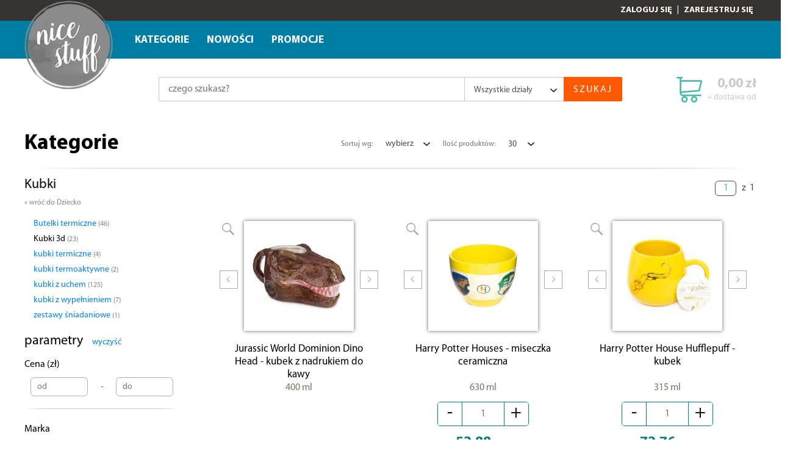

--- FILE ---
content_type: text/html; charset=utf-8
request_url: https://nicestuff.pl/pl/k/kubki-3d
body_size: 17169
content:
<!DOCTYPE html><html lang="pl-PL"><head> <meta http-equiv="Content-type" content="text/html; charset=utf-8"> <meta name="viewport" content="width=device-width, initial-scale=1.0"> <title>Kubki 3d - nicestuff.pl</title> <meta name="description" content="Kubki 3d"> <meta name="google-site-verification" content="BjdiXphS1csghI6p6Qw30huOntpeA0f17RwS6eX6pJQ"> <link href="/favicon.ico" type="image/x-icon" rel="icon"> <link rel="canonical" href="/pl/k/kubki-3d"/> <link rel="stylesheet" href="/css/css.css?v=1.2367" type="text/css"><script> (function(i,s,o,g,r,a,m){i['GoogleAnalyticsObject']=r;i[r]=i[r]||function(){ (i[r].q=i[r].q||[]).push(arguments)},i[r].l=1*new Date();a=s.createElement(o), m=s.getElementsByTagName(o)[0];a.async=1;a.src=g;m.parentNode.insertBefore(a,m) })(window,document,'script','//www.google-analytics.com/analytics.js','ga'); ga('create', 'UA-74652308-1', 'auto'); ga('send', 'pageview');</script><!-- Global site tag (gtag.js) - Google Ads: 982980434 --> <script async src="https://www.googletagmanager.com/gtag/js?id=AW-982980434"></script> <script> window.dataLayer = window.dataLayer || []; function gtag(){dataLayer.push(arguments);} gtag('js', new Date()); gtag('config', 'AW-982980434'); </script><!-- Facebook Pixel Code --><script>!function(f,b,e,v,n,t,s)
{if(f.fbq)return;n=f.fbq=function(){n.callMethod?
n.callMethod.apply(n,arguments):n.queue.push(arguments)};
if(!f._fbq)f._fbq=n;n.push=n;n.loaded=!0;n.version='2.0';
n.queue=[];t=b.createElement(e);t.async=!0;
t.src=v;s=b.getElementsByTagName(e)[0];
s.parentNode.insertBefore(t,s)}(window, document,'script',
'https://connect.facebook.net/en_US/fbevents.js');
fbq('init', '506214643746491');
fbq('track', 'PageView');</script><noscript><img height="1" width="1" style="display:none"
src="https://www.facebook.com/tr?id=506214643746491&ev=PageView&noscript=1"
/></noscript><!-- End Facebook Pixel Code --></head><body class="body-1"><!--<div id="HeaderRsp"> <a href="/" class="logo"></a> <div class="bz-user"></div></div>--><div id="TopBox"> <a href="/" class="logo-rwd"></a> <a href="/pl/info/logowanie" class="user-rwd"></a> <a href="" class="favourite-rwd"></a> <div id="UserBox"><div class="wrapper"><a href="/pl/info/logowanie">Zaloguj się</a> | <a href="/pl/info/rejestracja">Zarejestruj się</a></div></div> <nav id="MainMenu"> <div class="basket-box"> <a href="/pl/info/koszyk" class="btn-basket"> <span> <strong>0,00&nbsp;zł</strong><br />+ dostawa od </span> </a></div> <div id="ButtonRsp"></div> <div class="wrapper"> <a href="/" class="logo"></a><ul><li><a href="/pl/k/Kategorie" title="Kategorie">Kategorie</a><ul><li><a href="/pl/k/Akcesoria-biurowe" title="Akcesoria biurowe">Akcesoria biurowe</a></li><li><a href="/pl/k/Akcesoria-kuchenne" title="Akcesoria kuchenne">Akcesoria kuchenne</a><ul><li><a href="/pl/k/Akcesoria-barmanskie" title="Akcesoria barmańskie">Akcesoria barmańskie</a><ul><li><a href="/pl/k/Dozowniki" title="Dozowniki">Dozowniki</a></li><li><a href="/pl/k/Miarki-znaczniki" title="Miarki, znaczniki, słomki">Miarki, znaczniki, słomki</a></li><li><a href="/pl/k/piersiowki" title="Piersiówki">Piersiówki</a></li><li><a href="/pl/k/Shakery" title="Shakery">Shakery</a></li><li><a href="/pl/k/Wiaderka-na-lod" title="Wiaderka na lód">Wiaderka na lód</a></li><li><a href="/pl/k/Zatyczki-zakretki-korki" title="Zatyczki, zakrętki, korki">Zatyczki, zakrętki, korki</a></li><li><a href="/pl/k/Zestawy" title="Zestawy">Zestawy</a></li></ul></li><li><a href="/pl/k/Blachy-i-formy-do-pieczenia" title="Blachy i formy do pieczenia">Blachy i formy do pieczenia</a></li><li><a href="/pl/k/Sitka-i-cedzaki" title="Cedzaki, sitka i wirówki">Cedzaki, sitka i wirówki</a></li><li><a href="/pl/k/Chlebaki" title="Chlebaki">Chlebaki</a></li><li><a href="/pl/k/Deski-tace-do-krojenia-i-serwowania" title="Deski, tace do krojenia i serwowania">Deski, tace do krojenia i serwowania</a></li><li><a href="/pl/k/Drylownice-obieraczki" title="Drylownice, obieraczki">Drylownice, obieraczki</a></li><li><a href="/pl/k/Formy-do-lodu-i-lodow" title="Formy do lodu i lodów">Formy do lodu i lodów</a></li><li><a href="/pl/k/Garnki-i-patelnie" title="Garnki i patelnie">Garnki i patelnie</a><ul><li><a href="/pl/k/Garnki" title="Garnki">Garnki</a></li><li><a href="/pl/k/Patelnie" title="Patelnie">Patelnie</a></li><li><a href="/pl/k/Woki" title="Woki">Woki</a></li></ul></li><li><a href="/pl/k/Klipsy-do-opakowan-i-scierek" title="Klipsy do opakowań i ścierek">Klipsy do opakowań i ścierek</a></li><li><a href="/pl/k/Lopatki-lyzki-pedzelki" title="Łopatki, łyżki, pędzelki">Łopatki, łyżki, pędzelki</a></li><li><a href="/pl/k/Maselniczki" title="Maselniczki">Maselniczki</a></li><li><a href="/pl/k/Miski-kuchenne" title="Miski kuchenne">Miski kuchenne</a></li><li><a href="/pl/k/Naczynia-do-jajek" title="Naczynia do jajek">Naczynia do jajek</a></li><li><a href="/pl/k/Noze-i-nozyce-kuchenne" title="Noże i nożyce kuchenne">Noże i nożyce kuchenne</a><ul><li><a href="/pl/k/Komplety-nozy" title="Komplety noży">Komplety noży</a></li><li><a href="/pl/k/Listwy-magnetyczne" title="Listwy magnetyczne">Listwy magnetyczne</a></li><li><a href="/pl/k/Nozyce" title="Nożyce i nożyczki">Nożyce i nożyczki</a></li><li><a href="/pl/k/Ostrzalki-do-nozy" title="Ostrzałki do noży">Ostrzałki do noży</a></li><li><a href="/pl/k/Pojedyncze-noze" title="Pojedyncze noże">Pojedyncze noże</a></li><li><a href="/pl/k/Stojaki-na-noze" title="Stojaki na noże">Stojaki na noże</a></li><li><a href="/pl/k/Tasaki" title="Tasaki">Tasaki</a></li></ul></li><li><a href="/pl/k/Ociekacze-i-suszarki-do-naczyn" title="Ociekacze i suszarki do naczyń">Ociekacze i suszarki do naczyń</a></li><li><a href="/pl/k/Otwieracze-i-korkociagi" title="Otwieracze i korkociągi">Otwieracze i korkociągi</a></li><li><a href="/pl/k/Papier-i-rekawy-do-pieczenia" title="Papier i rękawy do pieczenia">Papier i rękawy do pieczenia</a></li><li><a href="/pl/k/Podkladki-i-krzyzaki-na-palnik" title="Podkładki i krzyżaki na palnik">Podkładki i krzyżaki na palnik</a></li><li><a href="/pl/k/Podkladki-pod-kubki-i-garnki" title="Podkładki pod kubki i garnki">Podkładki pod kubki i garnki</a></li><li><a href="/pl/k/Podporki-pod-ksiazki-kucharskie" title="Podpórki pod książki kucharskie">Podpórki pod książki kucharskie</a></li><li><a href="/pl/k/Pojemniki-i-przechowywanie-zywnosci" title="Pojemniki i przechowywanie żywności">Pojemniki i przechowywanie żywności</a></li><li><a href="/pl/k/Pozostale-akcesoria" title="Pozostałe akcesoria">Pozostałe akcesoria</a></li><li><a href="/pl/k/Polki-kuchenne" title="Półki kuchenne">Półki kuchenne</a></li><li><a href="/pl/k/Praski-wyciskarki-przecieraki" title="Praski, wyciskarki, przecieraki">Praski, wyciskarki, przecieraki</a></li><li><a href="/pl/k/Przyprawniki-mlynki-mozdzierze" title="Przyprawniki, młynki, moździerze">Przyprawniki, młynki, moździerze</a></li><li><a href="/pl/k/Relingi-wieszaki-kuchenne" title="Relingi, wieszaki kuchenne">Relingi, wieszaki kuchenne</a></li><li><a href="/pl/k/Rekawy-cukiernicze" title="Rękawy cukiernicze">Rękawy cukiernicze</a></li><li><a href="/pl/k/Stojaki-i-wieszaki-na-reczniki-kuchenne" title="Stojaki i wieszaki na ręczniki kuchenne">Stojaki i wieszaki na ręczniki kuchenne</a></li><li><a href="/pl/k/Stolnice-i-walki" title="Stolnice i wałki">Stolnice i wałki</a></li><li><a href="/pl/k/Szczypce" title="Szczypce">Szczypce</a></li><li><a href="/pl/k/Scierki-rekawice-i-fartuchy-kuchenne" title="Ścierki, rękawice i fartuchy kuchenne">Ścierki, rękawice i fartuchy kuchenne</a></li><li><a href="/pl/k/Tarki-szatkownice-krajalnice" title="Tarki, szatkownice, krajalnice">Tarki, szatkownice, krajalnice</a></li><li><a href="/pl/k/Termometry-i-minutniki" title="Termometry i minutniki">Termometry i minutniki</a></li><li><a href="/pl/k/Tluczki" title="Tłuczki">Tłuczki</a></li><li><a href="/pl/k/Trzepaczki" title="Trzepaczki">Trzepaczki</a></li><li><a href="/pl/k/Uchwyty-na-reczniki-kuchnne" title="Uchwyty na ręczniki kuchnne">Uchwyty na ręczniki kuchnne</a></li><li><a href="/pl/k/Wagi-i-miarki-kuchenne" title="Wagi i miarki kuchenne">Wagi i miarki kuchenne</a></li><li><a href="/pl/k/Wklady-do-szuflad" title="Wkłady do szuflad">Wkłady do szuflad</a></li><li><a href="/pl/k/Zaparzacze-i-kawiarki" title="Zaparzacze i kawiarki">Zaparzacze i kawiarki</a></li></ul></li><li><a href="/pl/k/Akcesoria-lazienkowe" title="Akcesoria łazienkowe">Akcesoria łazienkowe</a><ul><li><a href="/pl/k/Akcesoria-fryzjerskie" title="Akcesoria fryzjerskie">Akcesoria fryzjerskie</a></li><li><a href="/pl/k/Baterie-lazienkowe" title="Baterie łazienkowe">Baterie łazienkowe</a></li><li><a href="/pl/k/Dozowniki-do-mydla" title="Dozowniki do mydła">Dozowniki do mydła</a></li><li><a href="/pl/k/Kosze-i-pojemniki-na-pranie" title="Kosze i pojemniki na pranie">Kosze i pojemniki na pranie</a></li><li><a href="/pl/k/Kubki-i-pojemniki-lazienkowe" title="Kubki i pojemniki łazienkowe">Kubki i pojemniki łazienkowe</a></li><li><a href="/pl/k/Lusterka" title="Lusterka">Lusterka</a></li><li><a href="/pl/k/Manicure-i-pedicure" title="Manicure i pedicure">Manicure i pedicure</a></li><li><a href="/pl/k/Masazery" title="Masażery">Masażery</a></li><li><a href="/pl/k/Maty-i-dywaniki" title="Maty i dywaniki">Maty i dywaniki</a></li><li><a href="/pl/k/Mydelniczki" title="Mydelniczki">Mydelniczki</a></li><li><a href="/pl/k/Myjki-gabki-szczotki" title="Myjki, gąbki, szczotki">Myjki, gąbki, szczotki</a></li><li><a href="/pl/k/Pochlaniacze-wilgoci" title="Pochłaniacze wilgoci">Pochłaniacze wilgoci</a></li><li><a href="/pl/k/Podesty" title="Podesty">Podesty</a></li><li><a href="/pl/k/Pojemniki-na-proszek" title="Pojemniki na proszek">Pojemniki na proszek</a></li><li><a href="/pl/k/Polki-lazienkowe" title="Półki łazienkowe">Półki łazienkowe</a></li><li><a href="/pl/k/Regaly" title="Regały">Regały</a></li><li><a href="/pl/k/Szczotki-do-WC" title="Szczotki do WC">Szczotki do WC</a></li><li><a href="/pl/k/Uchwyty-i-stojaki-na-papier" title="Uchwyty i stojaki na papier">Uchwyty i stojaki na papier</a></li><li><a href="/pl/k/Wieszaki-lazienkowe" title="Wieszaki łazienkowe">Wieszaki łazienkowe</a></li></ul></li><li><a href="/pl/k/Dziecko" title="Dziecko">Dziecko</a><ul><li><a href="/pl/k/Klocki" title="Klocki">Klocki</a></li><li><a href="/pl/k/kubki-z-uchem" title="Kubki">Kubki</a><ul><li><a href="/pl/k/butelki-termiczne" title="Butelki termiczne">Butelki termiczne</a></li><li><a href="/pl/k/Kieliszki" title="Kieliszki">Kieliszki</a></li><li><a href="/pl/k/kubki-3d" title="Kubki 3d">Kubki 3d</a></li><li><a href="/pl/k/kubki-metalizowane" title="Kubki metalizowane">Kubki metalizowane</a></li><li><a href="/pl/k/kubki-swiecace" title="kubki świecące">kubki świecące</a></li><li><a href="/pl/k/kubki-termiczne" title="kubki termiczne">kubki termiczne</a></li><li><a href="/pl/k/kubki-hot-cold" title="kubki termoaktywne">kubki termoaktywne</a></li><li><a href="/pl/k/kubki-z-nadrukiem" title="kubki z uchem">kubki z uchem</a></li><li><a href="/pl/k/kubki-z-wypelnieniem" title="kubki z wypełnieniem">kubki z wypełnieniem</a></li><li><a href="/pl/k/szklanki" title="szklanki">szklanki</a></li><li><a href="/pl/k/zestawy-sniadaniowe" title="zestawy śniadaniowe">zestawy śniadaniowe</a></li></ul></li><li><a href="/pl/k/Zabawki" title="Zabawki">Zabawki</a></li><li><a href="/pl/k/Zabezpieczenia" title="Zabezpieczenia">Zabezpieczenia</a></li><li><a href="/pl/k/Gadzety" title="Gadżety">Gadżety</a><ul><li><a href="/pl/k/zawieszki" title="bransoletki, łańcuszki i zawieszki">bransoletki, łańcuszki i zawieszki</a></li><li><a href="/pl/k/breloki-do-kluczy" title="breloki">breloki</a></li><li><a href="/pl/k/etui" title="etui">etui</a></li><li><a href="/pl/k/figurki" title="figurki">figurki</a></li><li><a href="/pl/k/koszulki" title="koszulki">koszulki</a></li><li><a href="/pl/k/lampki-LED" title="Lampki">Lampki</a></li><li><a href="/pl/k/magnesy-na-lodowke" title="Magnesy na lodówkę">Magnesy na lodówkę</a></li><li><a href="/pl/k/maseczki-ochronne" title="maski na twarz">maski na twarz</a></li><li><a href="/pl/k/Maskotki" title="Maskotki">Maskotki</a></li><li><a href="/pl/k/Naprasowanki" title="Naprasowanki">Naprasowanki</a></li><li><a href="/pl/k/niesmiertelniki" title="Nieśmiertelniki">Nieśmiertelniki</a></li><li><a href="/pl/k/opaski" title="Opaski">Opaski</a></li><li><a href="/pl/k/Parasolki" title="Parasolki">Parasolki</a></li><li><a href="/pl/k/podkladki-pod-myszki" title="Podkładki biurkowe i pod myszki">Podkładki biurkowe i pod myszki</a></li><li><a href="/pl/k/podkladki-pod-kubki" title="Podkładki pod kubki">Podkładki pod kubki</a></li><li><a href="/pl/k/poduszki" title="Poduszki">Poduszki</a></li><li><a href="/pl/k/Portfele" title="Portfele">Portfele</a></li><li><a href="/pl/k/Pozostale-gadzety" title="Pozostałe">Pozostałe</a></li><li><a href="/pl/k/przypinki" title="Przypinki">Przypinki</a></li><li><a href="/pl/k/skarbonki" title="Skarbonki">Skarbonki</a></li><li><a href="/pl/k/sluchawki-douszne" title="Słuchawki douszne">Słuchawki douszne</a></li><li><a href="/pl/k/smycze-na-klucze" title="Smycze na klucze">Smycze na klucze</a></li><li><a href="/pl/k/swiatelka-dekoracyjne" title="Światełka dekoracyjne">Światełka dekoracyjne</a></li><li><a href="/pl/k/wizytowniki" title="Wizytowniki">Wizytowniki</a></li><li><a href="/pl/k/zakladki-do-ksiazki" title="Zakładki do książki">Zakładki do książki</a></li><li><a href="/pl/k/Gift-Boxes" title="Zestawy prezentowe">Zestawy prezentowe</a></li></ul></li><li><a href="/pl/k/Artykuly-szkolne" title="Artykuły szkolne">Artykuły szkolne</a><ul><li><a href="/pl/k/naklejki" title="naklejki">naklejki</a></li><li><a href="/pl/k/naklejki-na-laptopy" title="naklejki na laptopy">naklejki na laptopy</a></li><li><a href="/pl/k/notesy-i-zeszyty" title="Notesy i zeszyty">Notesy i zeszyty</a></li><li><a href="/pl/k/piorniki" title="Piórniki">Piórniki</a></li><li><a href="/pl/k/Plecaki-i-torby" title="Plecaki i torby">Plecaki i torby</a></li><li><a href="/pl/k/Przybory-do-pisania" title="Przybory do pisania">Przybory do pisania</a></li><li><a href="/pl/k/przybory-szkolne" title="przybory szkolne">przybory szkolne</a></li><li><a href="/pl/k/pudelka-do-przechowywania" title="pudełka do przechowywania">pudełka do przechowywania</a></li></ul></li></ul></li><li><a href="/pl/k/Galanteria" title="Galanteria">Galanteria</a></li><li><a href="/pl/k/Ogrod-i-grillowanie" title="Ogród i grillowanie">Ogród i grillowanie</a><ul><li><a href="/pl/k/Artykuly-dla-zwierzat" title="Artykuły dla zwierząt">Artykuły dla zwierząt</a></li><li><a href="/pl/k/Doniczki" title="Doniczki">Doniczki</a></li><li><a href="/pl/k/Grillowanie" title="Grillowanie">Grillowanie</a><ul><li><a href="/pl/k/Ruszty" title="Ruszty">Ruszty</a></li><li><a href="/pl/k/Szczotki-do-rusztow" title="Szczotki do rusztów">Szczotki do rusztów</a></li><li><a href="/pl/k/Sztucce-do-grillowania" title="Sztućce do grillowania">Sztućce do grillowania</a></li><li><a href="/pl/k/Widelce-ogniskowe-i-szaszlyki" title="Widelce ogniskowe i szaszłyki">Widelce ogniskowe i szaszłyki</a></li></ul></li><li><a href="/pl/k/Maty-i-oslony" title="Maty i osłony">Maty i osłony</a></li><li><a href="/pl/k/Meble-ogrodowe" title="Meble ogrodowe">Meble ogrodowe</a><ul><li><a href="/pl/k/Hamaki" title="Hamaki">Hamaki</a></li><li><a href="/pl/k/Stoly-i-stoliki" title="Stoły i stoliki">Stoły i stoliki</a></li></ul></li><li><a href="/pl/k/Narzedzia-ogrodowe" title="Narzędzia ogrodowe">Narzędzia ogrodowe</a></li><li><a href="/pl/k/Odstraszacze-owadow" title="Odstraszacze owadów">Odstraszacze owadów</a></li><li><a href="/pl/k/Opryskiwacze" title="Opryskiwacze">Opryskiwacze</a></li><li><a href="/pl/k/Oswietlenie" title="Oświetlenie">Oświetlenie</a></li><li><a href="/pl/k/Popielniczki" title="Popielniczki">Popielniczki</a></li><li><a href="/pl/k/Rzezby-i-figury" title="Rzeźby i figury">Rzeźby i figury</a></li><li><a href="/pl/k/Wieszaki-ogrodowe" title="Wieszaki ogrodowe">Wieszaki ogrodowe</a></li></ul></li><li><a href="/pl/k/Przechowywanie-i-organizacja" title="Przechowywanie i organizacja">Przechowywanie i organizacja</a><ul><li><a href="/pl/k/HandMade" title="HandMade">HandMade</a><ul><li><a href="/pl/k/baskets" title="baskets">baskets</a></li></ul></li><li><a href="/pl/k/Koszyki" title="Koszyki">Koszyki</a></li><li><a href="/pl/k/Maty-organizery-do-szuflad-i-szafek" title="Maty, organizery do szuflad i szafek">Maty, organizery do szuflad i szafek</a></li><li><a href="/pl/k/Organizery-i-szafki-na-buty" title="Organizery i szafki na buty">Organizery i szafki na buty</a></li><li><a href="/pl/k/Pojemniki-i-pudelka" title="Pojemniki, pudełka i koszyki">Pojemniki, pudełka i koszyki</a></li><li><a href="/pl/k/Pokrowce" title="Pokrowce">Pokrowce</a></li><li><a href="/pl/k/segregatory" title="Segregatory i teczki">Segregatory i teczki</a></li><li><a href="/pl/k/Szkatulki-i-kuferki" title="Szkatułki i kuferki">Szkatułki i kuferki</a></li><li><a href="/pl/k/Torby-i-worki-na-zakupy" title="Torby i worki na zakupy">Torby i worki na zakupy</a></li></ul></li><li><a href="/pl/k/Sport-i-turystyka" title="Sport i turystyka">Sport i turystyka</a><ul><li><a href="/pl/k/Dart" title="Dart">Dart</a></li><li><a href="/pl/k/Drazki-i-porecze" title="Drążki i poręcze">Drążki i poręcze</a></li><li><a href="/pl/k/Kuchnia-turystyczna" title="Kuchnia turystyczna">Kuchnia turystyczna</a><ul><li><a href="/pl/k/Menazki" title="Menażki">Menażki</a></li><li><a href="/pl/k/Termosy-i-kubki" title="Termosy i kubki">Termosy i kubki</a></li></ul></li><li><a href="/pl/k/Pojemniki-i-organizery-do-samolotu" title="Pojemniki i organizery do samolotu">Pojemniki i organizery do samolotu</a></li><li><a href="/pl/k/Rollery-walki-kolka-i-pileczki-do-masazu" title="Rollery, wałki, kółka i piłeczki do masażu">Rollery, wałki, kółka i piłeczki do masażu</a></li><li><a href="/pl/k/Rowery-i-akcesoria" title="Rowery i akcesoria">Rowery i akcesoria</a></li><li><a href="/pl/k/Torby-termiczne" title="Torby termiczne">Torby termiczne</a></li><li><a href="/pl/k/zawieszki-na-bagaz" title="Zawieszki na bagaż">Zawieszki na bagaż</a></li></ul></li><li><a href="/pl/k/Utrzymanie-porzadku" title="Utrzymanie porządku">Utrzymanie porządku</a><ul><li><a href="/pl/k/Filtry-i-siatka-do-zlewow" title="Filtry i sitka do zlewów">Filtry i sitka do zlewów</a></li><li><a href="/pl/k/Gabki-zmywaki-druciaki" title="Gąbki, zmywaki, druciaki">Gąbki, zmywaki, druciaki</a></li><li><a href="/pl/k/Klamerki-linki-i-koszyczki" title="Klamerki, linki i koszyczki">Klamerki, linki i koszyczki</a></li><li><a href="/pl/k/Kosze-na-smieci" title="Kosze na śmieci">Kosze na śmieci</a></li><li><a href="/pl/k/Miotelki-do-kurzu" title="Miotełki do kurzu">Miotełki do kurzu</a></li><li><a href="/pl/k/Miotly-zmiotki-i-szufelki" title="Miotły, zmiotki i szufelki">Miotły, zmiotki i szufelki</a></li><li><a href="/pl/k/Mopy" title="Mopy">Mopy</a></li><li><a href="/pl/k/Nawilzacze-oczyszczacze-powietrza" title="Nawilżacze, oczyszczacze powietrza">Nawilżacze, oczyszczacze powietrza</a></li><li><a href="/pl/k/Podkladki-i-filc" title="Podkładki i filc">Podkładki i filc</a></li><li><a href="/pl/k/pozostale-utrzymanie-porzadku" title="Pozostałe">Pozostałe</a></li><li><a href="/pl/k/Szczotki" title="Szczotki">Szczotki</a></li><li><a href="/pl/k/Sciagaczki" title="Ściągaczki">Ściągaczki</a></li><li><a href="/pl/k/Trzepaczki-do-dywanow" title="Trzepaczki do dywanów">Trzepaczki do dywanów</a></li><li><a href="/pl/k/Wieszaki-scienne" title="Wieszaki ścienne">Wieszaki ścienne</a></li></ul></li><li><a href="/pl/k/Wyposazenie-i-dekoracje" title="Wyposażenie i dekoracje">Wyposażenie i dekoracje</a><ul><li><a href="/pl/k/albumy-na-zdjecia" title="Albumy na zdjęcia">Albumy na zdjęcia</a></li><li><a href="/pl/k/Dodatki-i-ozdoby" title="Dodatki i ozdoby">Dodatki i ozdoby</a></li><li><a href="/pl/k/Doniczki-i-oslonki" title="Doniczki i osłonki">Doniczki i osłonki</a></li><li><a href="/pl/k/Dywany-dywaniki" title="Dywany, dywaniki">Dywany, dywaniki</a></li><li><a href="/pl/k/Gazetniki" title="Gazetniki">Gazetniki</a></li><li><a href="/pl/k/kalendarze-2020" title="Kalendarze">Kalendarze</a><ul><li><a href="/pl/k/kalendarze-biurkowe" title="Kalendarze biurkowe">Kalendarze biurkowe</a></li><li><a href="/pl/k/notesy-z-kalendarzem" title="Kalendarze książkowe">Kalendarze książkowe</a></li><li><a href="/pl/k/kalendarze-scienne" title="Kalendarze ścienne">Kalendarze ścienne</a></li><li><a href="/pl/k/Planery" title="Planery">Planery</a></li><li><a href="/pl/k/kalendarze-giftboxy" title="Zestawy prezentowe">Zestawy prezentowe</a></li></ul></li><li><a href="/pl/k/Koce-i-narzuty" title="Koce i narzuty">Koce i narzuty</a></li><li><a href="/pl/k/Kosze-na-drewno" title="Kosze na drewno">Kosze na drewno</a></li><li><a href="/pl/k/Kwietniki" title="Kwietniki">Kwietniki</a></li><li><a href="/pl/k/Lampy-stolowe" title="Lampy stołowe">Lampy stołowe</a></li><li><a href="/pl/k/Mozaiki" title="Mozaiki">Mozaiki</a></li><li><a href="/pl/k/Obrazy-na-plotnie" title="Obrazy na płótnie">Obrazy na płótnie</a><ul><li><a href="/pl/k/abstrakcje-obrazy-na-plotnie" title="abstrakcje">abstrakcje</a></li><li><a href="/pl/k/akty-obrazy-na-plotnie" title="akty">akty</a></li><li><a href="/pl/k/architektura-obrazy-na-plotnie" title="architektura">architektura</a></li><li><a href="/pl/k/bajkowe-obrazy-na-plotnie" title="bajkowe">bajkowe</a></li><li><a href="/pl/k/dzieciece-obrazy-na-plotnie" title="dziecięce">dziecięce</a></li><li><a href="/pl/k/filmowe-obrazy-na-plotnie" title="filmowe">filmowe</a></li><li><a href="/pl/k/foto-obraz-z-zdjecia-obrazy-na-plotnie" title="foto-obrazy ze zdjęcia">foto-obrazy ze zdjęcia</a></li><li><a href="/pl/k/gamingowe" title="gamingowe">gamingowe</a></li><li><a href="/pl/k/komiks-obrazy-na-plotnie" title="komiksowe">komiksowe</a></li><li><a href="/pl/k/kompozycje-obrazy-na-plotnie" title="kompozycje">kompozycje</a></li><li><a href="/pl/k/krajobrazy-obrazy-na-plotnie" title="krajobrazy i pejzaże">krajobrazy i pejzaże</a></li><li><a href="/pl/k/kulinaria-obrazy-na-plotnie" title="kulinaria">kulinaria</a></li><li><a href="/pl/k/kwiaty-obrazy-na-plotnie" title="kwiaty i rośliny">kwiaty i rośliny</a></li><li><a href="/pl/k/ludzie-obrazy-na-plotnie" title="ludzie">ludzie</a></li><li><a href="/pl/k/mapy" title="mapy">mapy</a></li><li><a href="/pl/k/marynistyka-obrazy-na-plotnie" title="marynistyka">marynistyka</a></li><li><a href="/pl/k/muzyczne-obrazy-na-plotnie" title="muzyczne">muzyczne</a></li><li><a href="/pl/k/natura-obrazy-na-plotnie" title="natura">natura</a></li><li><a href="/pl/k/owoce-i-warzywa" title="owoce i warzywa">owoce i warzywa</a></li><li><a href="/pl/k/pozostale-obrazy-na-plotnie" title="pozostałe">pozostałe</a></li><li><a href="/pl/k/sportowe-obrazy-na-plotnie" title="sportowe">sportowe</a></li><li><a href="/pl/k/sztuka-obrazy-na-plotnie" title="sztuka">sztuka</a></li><li><a href="/pl/k/taniec" title="taneczne">taneczne</a></li><li><a href="/pl/k/motoryzacja-obrazy-na-plotnie" title="transport i motoryzacja">transport i motoryzacja</a></li><li><a href="/pl/k/typograficzne-obrazy-na-plotnie" title="typograficzne, z napisami">typograficzne, z napisami</a></li><li><a href="/pl/k/zwierzeta-obrazy-na-plotnie" title="zwierzęta">zwierzęta</a></li></ul></li><li><a href="/pl/k/ozdoby-choinkowe" title="ozdoby choinkowe">ozdoby choinkowe</a></li><li><a href="/pl/k/Plakaty-na-sciane" title="Plakaty, zdjęcia">Plakaty, zdjęcia</a><ul><li><a href="/pl/k/architektura-plakaty" title="architektura">architektura</a></li><li><a href="/pl/k/dla-dziecka-plakaty" title="bajkowe">bajkowe</a></li><li><a href="/pl/k/dzieciece-plakaty" title="dziecięce">dziecięce</a></li><li><a href="/pl/k/edukacyjne-plakaty" title="edukacyjne">edukacyjne</a></li><li><a href="/pl/k/filmowe-plakaty" title="filmowe">filmowe</a></li><li><a href="/pl/k/fotoplakat-ze-zdjecia" title="fotoplakat ze zdjęcia">fotoplakat ze zdjęcia</a></li><li><a href="/pl/k/z-gier-plakaty" title="gamingowe">gamingowe</a></li><li><a href="/pl/k/gwiazdozbiory" title="gwiazdozbiory">gwiazdozbiory</a></li><li><a href="/pl/k/komiks-plakaty" title="komiksowe">komiksowe</a></li><li><a href="/pl/k/kompozycje-plakaty" title="kompozycje">kompozycje</a></li><li><a href="/pl/k/kosmos-plakaty" title="kosmos">kosmos</a></li><li><a href="/pl/k/kulinaria-plakaty" title="kulinaria">kulinaria</a></li><li><a href="/pl/k/kwiaty-plakaty" title="kwiaty i rośliny">kwiaty i rośliny</a></li><li><a href="/pl/k/ludzie-plakaty" title="ludzie">ludzie</a></li><li><a href="/pl/k/Manga" title="Manga">Manga</a></li><li><a href="/pl/k/mapy-plakaty" title="mapy">mapy</a></li><li><a href="/pl/k/mistyka-i-fantasy-plakaty" title="mistyka i fantasy">mistyka i fantasy</a></li><li><a href="/pl/k/motoryzacja-plakaty" title="motoryzacja i transport">motoryzacja i transport</a></li><li><a href="/pl/k/muzyczne-plakaty" title="muzyczne">muzyczne</a></li><li><a href="/pl/k/Opakowania" title="Opakowania">Opakowania</a></li><li><a href="/pl/k/Owoce-i-warzywa-plakaty" title="owoce i warzywa">owoce i warzywa</a></li><li><a href="/pl/k/pejzaze-i-krajobrazy-plakaty" title="pejzaże i krajobrazy">pejzaże i krajobrazy</a></li><li><a href="/pl/k/pozostale" title="pozostałe">pozostałe</a></li><li><a href="/pl/k/sportowe-plakaty" title="sportowe">sportowe</a></li><li><a href="/pl/k/sztuka-plakaty" title="sztuka">sztuka</a></li><li><a href="/pl/k/taneczne" title="taneczne">taneczne</a></li><li><a href="/pl/k/typograficzne-plakaty" title="typograficzne, z napisami">typograficzne, z napisami</a></li><li><a href="/pl/k/zwierzeta-plakaty" title="zwierzęta">zwierzęta</a></li></ul></li><li><a href="/pl/k/ramki-na-zdjecia" title="Ramki na zdjęcia">Ramki na zdjęcia</a><ul><li><a href="/pl/k/antyramy-na-plakaty-i-zdjecia" title="Antyramy">Antyramy</a></li><li><a href="/pl/k/Blejtramy-i-krosna" title="Blejtramy i krosna malarskie">Blejtramy i krosna malarskie</a></li><li><a href="/pl/k/Passepartout" title="Passepartout">Passepartout</a></li><li><a href="/pl/k/ramki-na-zdjecia-z-mdf" title="Ramki drewniane">Ramki drewniane</a></li><li><a href="/pl/k/ramy-drewniane-na-plakaty-i-zdjecia" title="Ramki z surowego drewna">Ramki z surowego drewna</a></li><li><a href="/pl/k/ramki-z-tworzywa-sztucznego" title="Ramki z tworzywa">Ramki z tworzywa</a></li><li><a href="/pl/k/ramy-aluminiowe-na-plakaty-i-zdjecia" title="Ramy aluminiowe">Ramy aluminiowe</a></li><li><a href="/pl/k/wieszaki-na-plakaty-i-zdjecia" title="wieszaki na plakaty">wieszaki na plakaty</a></li></ul></li><li><a href="/pl/k/Stoliki" title="Stoliki">Stoliki</a></li><li><a href="/pl/k/Termometry" title="Termometry">Termometry</a></li><li><a href="/pl/k/Wieszaki" title="Wieszaki">Wieszaki</a></li><li><a href="/pl/k/wycieraczki-do-domu" title="Wycieraczki pod drzwi">Wycieraczki pod drzwi</a></li><li><a href="/pl/k/zegary-scienne" title="Zegary">Zegary</a></li></ul></li><li><a href="/pl/k/Zastawa-stolowa" title="Zastawa stołowa">Zastawa stołowa</a><ul><li><a href="/pl/k/Cukiernice" title="Cukiernice">Cukiernice</a></li><li><a href="/pl/k/Miski" title="Miski">Miski</a></li><li><a href="/pl/k/Obrusy-biezniki" title="Obrusy, bieżniki">Obrusy, bieżniki</a></li><li><a href="/pl/k/Patery" title="Patery">Patery</a></li><li><a href="/pl/k/Podkladki-i-maty" title="Podkładki i maty">Podkładki i maty</a></li><li><a href="/pl/k/Salaterki-i-polmiski" title="Salaterki i półmiski">Salaterki i półmiski</a></li><li><a href="/pl/k/Serwetniki" title="Serwetniki">Serwetniki</a></li><li><a href="/pl/k/Spodki" title="Spodki">Spodki</a></li><li><a href="/pl/k/Sztucce" title="Sztućce">Sztućce</a><ul><li><a href="/pl/k/Komplety-sztuccow" title="Komplety sztućców">Komplety sztućców</a></li><li><a href="/pl/k/Lyzeczki" title="Łyżeczki">Łyżeczki</a></li><li><a href="/pl/k/Noze" title="Noże">Noże</a></li><li><a href="/pl/k/Paleczki" title="Pałeczki">Pałeczki</a></li><li><a href="/pl/k/Widelce" title="Widelce">Widelce</a></li><li><a href="/pl/k/Widelczyki-deserowe" title="Widelczyki deserowe">Widelczyki deserowe</a></li></ul></li><li><a href="/pl/k/Wykalaczki-i-patyczki" title="Wykałaczki i patyczki">Wykałaczki i patyczki</a></li><li><a href="/pl/k/Zestawy-do-sushi" title="Zestawy do sushi">Zestawy do sushi</a></li></ul></li></ul></li><li><a href="/pl/k/Nowosci" title="Nowości">Nowości</a></li><li><a href="/pl/k/Promocje" title="Promocje">Promocje</a></li></ul> </div> </nav></div><div id="MenuRsp"> <div class="menu-rsp-title">Kategorie <a href="https://nicestuff.pl/pl/k/Plakaty-na-sciane">więcej</a></div> <nav></nav> <a href="" class="menu-rsp-close mr-btn-1">ZAMKNIJ</a> <a href="" class="menu-rsp-close mr-btn-2"></a></div><header> <div class="wrapper"> <div class="search-box"><form action="/" method="post" id="searching"><input type="hidden" name="lang" value="pl" /><input type="hidden" name="m" value="szukaj" /><input type="text" name="fraza" id="fraza" placeholder="czego szukasz?" /><div class="select"><select data-placeholder="popularność" class="chosen-select" tabindex="1" name="kategoria"><option value="0">Wszystkie działy</option><option value="188">Kategorie</option><option value="316">Nowości</option><option value="317">Promocje</option></select></div><button type="submit"></button></form></div> <div class="basket-box"> <a href="/pl/info/koszyk" class="btn-basket"> <span> <strong>0,00&nbsp;zł</strong><br />+ dostawa od </span> </a></div> </div></header><div id="MainContent"> <div class="wrapper"> <div class="title-box title-box-center"><div class="nazwa-kat-glownej"><a href="/pl/k/Kategorie">Kategorie</a></div><div class="search-details-3-4"><div class="search-details-label">Sortuj wg:</div><div class="search-details search-details-1-1 search-details-1-1"><div class="search-details-btn">wybierz</div><div class="search-details-list"><ul class="format-list type_checkbox poleAtrybut"><li><div class="s-left"> cena:</div><div class="s-right"> <a href="/pl/k/kubki-3d,sort1-cena,sort2-asc">od najniższej</a> <a href="/pl/k/kubki-3d,sort1-cena,sort2-desc">do najwyższej</a></div></li><li><div class="s-left"> nazwa:</div><div class="s-right"> <a href="/pl/k/kubki-3d,sort1-nazwa,sort2-asc">od A-Z</a> <a href="/pl/k/kubki-3d,sort1-nazwa,sort2-desc">do Z-A</a></div></li><li><div class="s-left"> popularność:</div><div class="s-right"> <a href="/pl/k/kubki-3d,sort1-popularnosc,sort2-desc">największa</a></div></li><li><div class="s-left"> bestsellery:</div><div class="s-right"> <a href="/pl/k/kubki-3d,sort1-bestsellery,sort2-desc">największa</a></div></li><li><div class="s-left"> data dodania:</div><div class="s-right"> <a href="/pl/k/kubki-3d,sort1-data,sort2-desc">najnowszy</a> <a href="/pl/k/kubki-3d,sort1-data,sort2-asc">najstarszy</a></div></li></ul></div></div></div><div class="search-details-3-3"> <div class="search-details-label">Ilość produktów:</div> <div class="search-details search-details-1-1 search-details-1-1"> <div class="search-details-btn">30</div> <div class="search-details-list"> <ul class="format-list type_checkbox poleAtrybut"> <li><a href="/pl/k/kubki-3d,sort1-,sort2-,ileNaStrone-30">30</a></li> <li><a href="/pl/k/kubki-3d,sort1-,sort2-,ileNaStrone-60">60</a></li> <li><a href="/pl/k/kubki-3d,sort1-,sort2-,ileNaStrone-90">90</a></li> <li><a href="/pl/k/kubki-3d,sort1-,sort2-,ileNaStrone-120">120</a></li> </ul> </div> </div></div> <!--<div class="view"> <a href="" class="view-1 current"></a> <a href="" class="view-2"></a></div>--> </div> <div class="breadcrumb-1 breadcrumb-1-rwd"><a href="/">Strona główna</a><span>-</span><a href="/pl/k/Kategorie" title="Kategorie" >Kategorie</a><span>-</span><a href="/pl/k/Dziecko" title="Dziecko" >Dziecko</a><span>-</span><a href="/pl/k/kubki-z-uchem" title="Kubki" >Kubki</a><span>-</span><a href="/pl/k/kubki-3d" title="Kubki 3d" class="">Kubki 3d</a></div><a href="" class="btn-10 btn-1-rwd">FILTRUJ WYNIKI WYSZUKIWANIA</a> <div class="clearer"></div><div id="Sidebar-1"><h3 class="bm-rwd-show"><span>wybierz kategorię</span> <a href="javascript:void(0);" onclick="window.location='/pl/k/Kategorie'" class="link-1-1">wyczyść</a></h3> <h1 style="margin-bottom: 5px;">Kubki</h1> <a href="/pl/k/Dziecko" style="color: #848492; font-size: 12px;">&laquo; wróć do Dziecko</a><nav class="menu-2" style="margin-top: 10px;"> <ul><li><a href="/pl/k/butelki-termiczne,fkategorie-">Butelki termiczne <span>(46)</span></a></li><li class="current"><a href="/pl/k/kubki-3d,fkategorie-">Kubki 3d <span>(23)</span></a></li><li><a href="/pl/k/kubki-termiczne,fkategorie-">kubki termiczne <span>(4)</span></a></li><li><a href="/pl/k/kubki-hot-cold,fkategorie-">kubki termoaktywne <span>(2)</span></a></li><li><a href="/pl/k/kubki-z-nadrukiem,fkategorie-">kubki z uchem <span>(125)</span></a></li><li><a href="/pl/k/kubki-z-wypelnieniem,fkategorie-">kubki z wypełnieniem <span>(7)</span></a></li><li><a href="/pl/k/zestawy-sniadaniowe,fkategorie-">zestawy śniadaniowe <span>(1)</span></a></li></ul></nav><h3>parametry <a href="#" onclick="window.location='/pl/k/Kategorie'" class="link-1-1">wyczyść</a></h3><form action="#" method="post" id="filterBox"><div class="atrybut-nazwa">Cena (zł)</div><div class="input-box-1 filtry-cena"><input type="text" value="" class="fl cena_od" placeholder="od" onchange="window.location='/pl/k/kubki-3d,cena_od-'+$(this).val()"> <span>-</span> <input type="text" value="" class="fr cena_do" placeholder="do" onchange="window.location='/pl/k/kubki-3d,cena_do-'+$(this).val()"> </div> <div class="line-box-1"></div><div class="poleAtrybut filtry-marka"><div class="atrybut-nazwa">Marka</div><nav class="menu-2"><ul><li><input type="checkbox" name="fmarki[]" id="fmarki_60" value="60" class="fm"><label for="fmarki_60">Harry Potter <span>(4)</span></label></li><li><input type="checkbox" name="fmarki[]" id="fmarki_54" value="54" class="fm"><label for="fmarki_54">Gra o tron <span>(2)</span></label></li><li><input type="checkbox" name="fmarki[]" id="fmarki_56" value="56" class="fm"><label for="fmarki_56">Strażnicy Galaktyki <span>(1)</span></label></li><li><input type="checkbox" name="fmarki[]" id="fmarki_176" value="176" class="fm"><label for="fmarki_176">Super Mario <span>(1)</span></label></li><li><input type="checkbox" name="fmarki[]" id="fmarki_123" value="123" class="fm"><label for="fmarki_123">The Lord of The Rings <span>(1)</span></label></li><li><input type="checkbox" name="fmarki[]" id="fmarki_182" value="182" class="fm"><label for="fmarki_182">Stranger Things <span>(1)</span></label></li><li><input type="checkbox" name="fmarki[]" id="fmarki_181" value="181" class="fm"><label for="fmarki_181">Jurassic World <span>(1)</span></label></li></ul></nav><div class="line-box-1"></div></div><div class="poleAtrybut filtry-producent"><div class="atrybut-nazwa">Producent</div><nav class="menu-2"><ul><li><input type="checkbox" name="fproducenci[]" id="fproducenci_3" value="3" class="fm"><label for="fproducenci_3">Pyramid Posters <span>(15)</span></label></li><li><input type="checkbox" name="fproducenci[]" id="fproducenci_13" value="13" class="fm"><label for="fproducenci_13">Grupoerik <span>(5)</span></label></li></ul></nav><div class="line-box-1"></div></div><div class="poleAtrybut filtry-atrybut"><div class="atrybut-nazwa">Wymiary</div><nav class="menu-2 filtry-37"><ul><li><input type="checkbox" name="fatrybuty[]" id="fatrybuty_12x17cm" value="wymiary:12x17cm" class="fa"><label for="fatrybuty_12x17cm">12x17 cm <span>(1)</span></label></li><li><input type="checkbox" name="fatrybuty[]" id="fatrybuty_159x159x143cm" value="wymiary:159x159x143cm" class="fa"><label for="fatrybuty_159x159x143cm">15,9x15,9x14,3 cm <span>(1)</span></label></li></ul></nav><div class="line-box-1"></div></div><div class="poleAtrybut filtry-atrybut"><div class="atrybut-nazwa">Pojemność</div><nav class="menu-2 filtry-40"><ul><li><input type="checkbox" name="fatrybuty[]" id="fatrybuty_400ml" value="pojemnosc:400ml" class="fa"><label for="fatrybuty_400ml">400 ml <span>(7)</span></label></li><li><input type="checkbox" name="fatrybuty[]" id="fatrybuty_350ml" value="pojemnosc:350ml" class="fa"><label for="fatrybuty_350ml">350 ml <span>(3)</span></label></li><li><input type="checkbox" name="fatrybuty[]" id="fatrybuty_325ml" value="pojemnosc:325ml" class="fa"><label for="fatrybuty_325ml">325 ml <span>(2)</span></label></li><li><input type="checkbox" name="fatrybuty[]" id="fatrybuty_595ml" value="pojemnosc:595ml" class="fa"><label for="fatrybuty_595ml">595 ml <span>(2)</span></label></li><li><input type="checkbox" name="fatrybuty[]" id="fatrybuty_315ml" value="pojemnosc:315ml" class="fa"><label for="fatrybuty_315ml">315 ml <span>(1)</span></label></li><li><input type="checkbox" name="fatrybuty[]" id="fatrybuty_370ml" value="pojemnosc:370ml" class="fa"><label for="fatrybuty_370ml">370 ml <span>(1)</span></label></li><li><input type="checkbox" name="fatrybuty[]" id="fatrybuty_425ml" value="pojemnosc:425ml" class="fa"><label for="fatrybuty_425ml">425 ml <span>(1)</span></label></li><li><input type="checkbox" name="fatrybuty[]" id="fatrybuty_443ml" value="pojemnosc:443ml" class="fa"><label for="fatrybuty_443ml">443 ml <span>(1)</span></label></li><li><input type="checkbox" name="fatrybuty[]" id="fatrybuty_454ml" value="pojemnosc:454ml" class="fa"><label for="fatrybuty_454ml">454 ml <span>(1)</span></label></li><li><input type="checkbox" name="fatrybuty[]" id="fatrybuty_630ml" value="pojemnosc:630ml" class="fa"><label for="fatrybuty_630ml">630 ml <span>(1)</span></label></li><li><input type="checkbox" name="fatrybuty[]" id="fatrybuty_750ml" value="pojemnosc:750ml" class="fa"><label for="fatrybuty_750ml">750 ml <span>(1)</span></label></li></ul><div class="more-box" style="display: none;"><ul><li><input type="checkbox" name="fatrybuty[]" id="fatrybuty_900ml" value="pojemnosc:900ml" class="fa"><label for="fatrybuty_900ml">900 ml <span>(1)</span></label></li></ul></div><a href="" class="more-link">więcej &gt;</a></nav><div class="line-box-1"></div></div><div class="poleAtrybut filtry-dostepnosc"><div class="atrybut-nazwa">Dostępność</div><nav class="menu-2"><div class="scroll-pane"><ul><li><input type="checkbox" name="fdostepnosci[]" id="fdostepnosci_6" value="6" class="fd"><label for="fdostepnosci_6">24 godzin <span>(15)</span></label></li><li><input type="checkbox" name="fdostepnosci[]" id="fdostepnosci_9" value="9" class="fd"><label for="fdostepnosci_9">brak w magazynie <span>(8)</span></label></li></ul></div></nav><div class="line-box-1"></div></div><div class="poleAtrybut filtry-oferty"><div class="atrybut-nazwa">Oferty</div><nav class="menu-2"><div class="scroll-pane"><ul><li><input type="checkbox" name="foferty[]" id="foferty_promocja" value="promocja" class="fo"><label for="foferty_promocja">Promocja <span>(1)</span></label></li><li><input type="checkbox" name="foferty[]" id="foferty_bestseller" value="bestseller" class="fo"><label for="foferty_bestseller">Bestseller <span>(6)</span></label></li></ul></div></nav><div class="line-box-1"></div></div><script>function atrybutyUruchom() { $("#filterBox input").on("change", function() { var div = $("#filterBox"); var oferty = []; div.find(".filtry-oferty input.fo:checkbox:checked").each(function () { oferty.push($(this).val()); }); var dostepnosci = []; div.find(".filtry-dostepnosc input.fd:checkbox:checked").each(function () { dostepnosci.push($(this).val()); }); var marki = []; div.find(".filtry-marka input.fm:checkbox:checked").each(function () { marki.push($(this).val()); }); var producenci = []; div.find(".filtry-producent input.fm:checkbox:checked").each(function () { producenci.push($(this).val()); }); var atrybuty = []; div.find(".filtry-atrybut input.fa:checkbox:checked").each(function () { atrybuty.push($(this).val()); }); var adres = window.location.toString(); adres = adres.split(","); var nowy_adres = adres[0]+",fatrybuty-"+atrybuty.join(";")+",fmarki-"+marki.join("_")+",fproducenci-"+producenci.join("_")+",fdostepnosci-"+dostepnosci.join("_")+",foferty-"+oferty.join("_"); for (index = 0; index < adres.length; ++index) { adresParametrWartosc = adres[index]; adresParametr = adresParametrWartosc.substring(0, 10); if(adresParametr=="fkategorie") { nowy_adres = nowy_adres + ","+adresParametrWartosc; } } if($(".cena_od").length) { var cena_od = div.find(".cena_od").val(); if(cena_od != "") nowy_adres = nowy_adres + ",cena_od-"+cena_od; } if($(".cena_do").length) { var cena_do = div.find(".cena_do").val(); if(cena_do != "") nowy_adres = nowy_adres + ",cena_do-"+cena_do; } window.location = nowy_adres; }); }</script></form></div></div><div class="box-data-rwd"> <div class="category-title">Kubki 3d</div> <div class="txt-1">Sortuj według:</div> <nav class="nav-rwd"> <a href="/pl/k/kubki-3d,sort1-nazwa,sort2-asc" class="">Nazwa</a> <a href="/pl/k/kubki-3d,sort1-cena,sort2-asc" class="">Cena</a> <a href="/pl/k/kubki-3d,sort1-data,sort2-asc" class="">Data dodania</a> </nav></div><div id="Main-1"><div class="pagination "><input type="text" value="1" class="porcjowanie_strona" onchange="window.location='/pl/k/kubki-3d,s-'+this.value" /> <span>z</span><span>1</span> </div><ul class="product-list product-list-new-2 product-list-new-2-2 xx-product-list-new"><li> <div class="box"> <div class="xx-slider xx-slider-29343"> <div class="xx-slider-list"> <div> <figure> <a href="/pl/o/Jurassic-World-Dominion-Dino-Head-kubek-3D" fancyboximgsrc="/img/towary/1/2023_07/Jurassic-World-Dominion-Dino-Head-kubek-z-nadrukiem-do-kawy.jpg" class="tooltipImg fancy_inline" title="Jurassic World Dominion Dino Head - kubek z nadrukiem do kawy" style="min-height: 187px;"><img class="lazy" src="/img/logo-dark-25a.png" data-src="/img/towary/4/2023_07/Jurassic-World-Dominion-Dino-Head-kubek-z-nadrukiem-do-kawy.jpg" alt="Jurassic World Dominion Dino Head - kubek z nadrukiem do kawy" style="max-height: 185px;"/></a> </figure> </div> <div> <figure> <a href="/pl/o/Jurassic-World-Dominion-Dino-Head-kubek-3D" fancyboximgsrc="/img/towary/1/2023_07/Jurassic-World-Dominion-Dino-Head-kubek-z-nadrukiem-do-kawy-1.jpg" class="tooltipImg fancy_inline" title="Jurassic World Dominion Dino Head - kubek z nadrukiem do kawy" style="min-height: 187px;"><img class="lazy" src="/img/logo-dark-25a.png" data-src="/img/towary/4/2023_07/Jurassic-World-Dominion-Dino-Head-kubek-z-nadrukiem-do-kawy-1.jpg" alt="Jurassic World Dominion Dino Head - kubek z nadrukiem do kawy" style="max-height: 185px;"/></a> </figure> </div> <div> <figure> <a href="/pl/o/Jurassic-World-Dominion-Dino-Head-kubek-3D" fancyboximgsrc="/img/towary/1/2023_07/Jurassic-World-Dominion-Dino-Head-kubek-z-nadrukiem-do-kawy-2.jpg" class="tooltipImg fancy_inline" title="Jurassic World Dominion Dino Head - kubek z nadrukiem do kawy" style="min-height: 187px;"><img class="lazy" src="/img/logo-dark-25a.png" data-src="/img/towary/4/2023_07/Jurassic-World-Dominion-Dino-Head-kubek-z-nadrukiem-do-kawy-2.jpg" alt="Jurassic World Dominion Dino Head - kubek z nadrukiem do kawy" style="max-height: 185px;"/></a> </figure> </div> <div> <figure> <a href="/pl/o/Jurassic-World-Dominion-Dino-Head-kubek-3D" fancyboximgsrc="/img/towary/1/2023_07/Jurassic-World-Dominion-Dino-Head-kubek-z-nadrukiem-do-kawy-3.jpg" class="tooltipImg fancy_inline" title="Jurassic World Dominion Dino Head - kubek z nadrukiem do kawy" style="min-height: 187px;"><img class="lazy" src="/img/logo-dark-25a.png" data-src="/img/towary/4/2023_07/Jurassic-World-Dominion-Dino-Head-kubek-z-nadrukiem-do-kawy-3.jpg" alt="Jurassic World Dominion Dino Head - kubek z nadrukiem do kawy" style="max-height: 185px;"/></a> </figure> </div> </div> <div class="xx-prev-box"></div> <div class="xx-next-box"></div> </div> <div class="box-content"> <h2><a href="https://nicestuff.pl/pl/o/Jurassic-World-Dominion-Dino-Head-kubek-3D">Jurassic World Dominion Dino Head - kubek z nadrukiem do kawy</a></h2> <div class="size-box">400 ml</div> <div class="d-box-1"> </div> </div> </div> </li><li> <div class="box"> <div class="xx-slider xx-slider-25588"> <div class="xx-slider-list"> <div> <figure> <a href="/pl/o/Harry-Potter-Houses-miseczka-ceramiczna-SCMG25950-SCMG25950-SCMG25950-SCMG25950-SCMG25950-SCMG25950-SCMG25950-SCMG25950-SCMG25950-SCMG25950" fancyboximgsrc="/img/towary/1/2023_03/scmg25950-harry-potter-houses-huggy-mug-jpg.jpg" class="tooltipImg fancy_inline" title="Harry Potter Houses - miseczka ceramiczna" style="min-height: 187px;"><img class="lazy" src="/img/logo-dark-25a.png" data-src="/img/towary/4/2023_03/scmg25950-harry-potter-houses-huggy-mug-jpg.jpg" alt="Harry Potter Houses - miseczka ceramiczna" style="max-height: 185px;"/></a> </figure> </div> <div> <figure> <a href="/pl/o/Harry-Potter-Houses-miseczka-ceramiczna-SCMG25950-SCMG25950-SCMG25950-SCMG25950-SCMG25950-SCMG25950-SCMG25950-SCMG25950-SCMG25950-SCMG25950" fancyboximgsrc="/img/towary/1/2023_03/scmg25950-harry-potter-houses-huggy-mug-2-jpg.jpg" class="tooltipImg fancy_inline" title="Harry Potter Houses - miseczka ceramiczna" style="min-height: 187px;"><img class="lazy" src="/img/logo-dark-25a.png" data-src="/img/towary/4/2023_03/scmg25950-harry-potter-houses-huggy-mug-2-jpg.jpg" alt="Harry Potter Houses - miseczka ceramiczna" style="max-height: 185px;"/></a> </figure> </div> <div> <figure> <a href="/pl/o/Harry-Potter-Houses-miseczka-ceramiczna-SCMG25950-SCMG25950-SCMG25950-SCMG25950-SCMG25950-SCMG25950-SCMG25950-SCMG25950-SCMG25950-SCMG25950" fancyboximgsrc="/img/towary/1/2023_03/scmg25950-3-jpg.jpg" class="tooltipImg fancy_inline" title="Harry Potter Houses - miseczka ceramiczna" style="min-height: 187px;"><img class="lazy" src="/img/logo-dark-25a.png" data-src="/img/towary/4/2023_03/scmg25950-3-jpg.jpg" alt="Harry Potter Houses - miseczka ceramiczna" style="max-height: 185px;"/></a> </figure> </div> <div> <figure> <a href="/pl/o/Harry-Potter-Houses-miseczka-ceramiczna-SCMG25950-SCMG25950-SCMG25950-SCMG25950-SCMG25950-SCMG25950-SCMG25950-SCMG25950-SCMG25950-SCMG25950" fancyboximgsrc="/img/towary/1/2023_03/scmg25950-4-jpg.jpg" class="tooltipImg fancy_inline" title="Harry Potter Houses - miseczka ceramiczna" style="min-height: 187px;"><img class="lazy" src="/img/logo-dark-25a.png" data-src="/img/towary/4/2023_03/scmg25950-4-jpg.jpg" alt="Harry Potter Houses - miseczka ceramiczna" style="max-height: 185px;"/></a> </figure> </div> </div> <div class="xx-prev-box"></div> <div class="xx-next-box"></div> </div> <div class="box-content"> <h2><a href="https://nicestuff.pl/pl/o/Harry-Potter-Houses-miseczka-ceramiczna-SCMG25950-SCMG25950-SCMG25950-SCMG25950-SCMG25950-SCMG25950-SCMG25950-SCMG25950-SCMG25950-SCMG25950">Harry Potter Houses - miseczka ceramiczna</a></h2> <div class="size-box">630 ml</div> <div class="pz-box-rwd"><div class="pz-quantity"> <input type="text" id="rwdtowar1ilosc25588" value="1"> <a href="javascript:void(0)" onclick="towarIloscZmien('-1','#rwdtowar1ilosc25588');sprawdzPoleIlosc2('#rwdtowar1ilosc25588',25588,'rwdtowar1');" class="pz-minus">-</a> <a href="javascript:void(0)" onclick="towarIloscZmien('1','#rwdtowar1ilosc25588');sprawdzPoleIlosc2('#rwdtowar1ilosc25588',25588,'rwdtowar1');" class="pz-plus">+</a> </div><div class="pz-price">52,88 <span>PLN</span></div><div class="xx-txt-1-1">wysyłamy w ciągu: 24 godzin</div> <a href="javascript:void(0)" onclick="var produktIlosc = $('#rwdtowar1ilosc25588').val();towarDoKoszyka('pl', '25588', produktIlosc);" class="pz-btn-1" id="rwdtowar1button_dodaj_do_koszyka25588">DODAJ DO KOSZYKA</a> <a href="javascript:void(0)" onclick='alert("Towar niedostępny w tej ilości!");' class="pz-btn-1-disabled" id="rwdtowar1button_dodaj_do_koszyka_disabled25588" style="display: none;">DODAJ DO KOSZYKA</a> <!--<a href="" class="pz-btn-2-full">DODAJ DO ULUBIONYCH</a>--> <p>&nbsp;</p> </div> <div class="d-box-1"> <div class="pz-box-full"><div class="pz-quantity-full"> <input type="text" id="fulltowar1ilosc25588" value="1"> <a href="javascript:void(0)" onclick="towarIloscZmien('-1','#fulltowar1ilosc25588');sprawdzPoleIlosc2('#fulltowar1ilosc25588',25588,'fulltowar1');" class="pz-minus">-</a> <a href="javascript:void(0)" onclick="towarIloscZmien('1','#fulltowar1ilosc25588');sprawdzPoleIlosc2('#fulltowar1ilosc25588',25588,'fulltowar1');" class="pz-plus">+</a> </div><div class="pz-price-full">52,88 <span>PLN</span></div><div class="xx-txt-1-1">wysyłamy w ciągu: 24 godzin</div> <a href="javascript:void(0)" onclick="var produktIlosc = $('#fulltowar1ilosc25588').val();towarDoKoszyka('pl', '25588', produktIlosc);" class="pz-btn-1-full" id="fulltowar1button_dodaj_do_koszyka25588">DODAJ DO KOSZYKA</a> <a href="javascript:void(0)" onclick='alert("Towar niedostępny w tej ilości!");' class="pz-btn-1-disabled-full" id="fulltowar1button_dodaj_do_koszyka_disabled25588" style="display: none;">DODAJ DO KOSZYKA</a> <!--<a href="" class="pz-btn-2-full">DODAJ DO ULUBIONYCH</a>--> <p>&nbsp;</p> </div> </div> </div> </div> </li><li> <div class="box"> <div class="xx-slider xx-slider-25585"> <div class="xx-slider-list"> <div> <figure> <a href="/pl/o/Harry-Potter-House-Hufflepuff-kubek-SCMG26702-SCMG26702-SCMG26702-SCMG26702-SCMG26702-SCMG26702-SCMG26702-SCMG26702-SCMG26702-SCMG26702" fancyboximgsrc="/img/towary/1/2023_03/scmg26702-harry-potter-hufflepuff-shaped-mug-jpg.jpg" class="tooltipImg fancy_inline" title="Harry Potter House Hufflepuff - kubek" style="min-height: 187px;"><img class="lazy" src="/img/logo-dark-25a.png" data-src="/img/towary/4/2023_03/scmg26702-harry-potter-hufflepuff-shaped-mug-jpg.jpg" alt="Harry Potter House Hufflepuff - kubek" style="max-height: 185px;"/></a> </figure> </div> <div> <figure> <a href="/pl/o/Harry-Potter-House-Hufflepuff-kubek-SCMG26702-SCMG26702-SCMG26702-SCMG26702-SCMG26702-SCMG26702-SCMG26702-SCMG26702-SCMG26702-SCMG26702" fancyboximgsrc="/img/towary/1/2023_03/scmg26702-2-jpg.jpg" class="tooltipImg fancy_inline" title="Harry Potter House Hufflepuff - kubek" style="min-height: 187px;"><img class="lazy" src="/img/logo-dark-25a.png" data-src="/img/towary/4/2023_03/scmg26702-2-jpg.jpg" alt="Harry Potter House Hufflepuff - kubek" style="max-height: 185px;"/></a> </figure> </div> <div> <figure> <a href="/pl/o/Harry-Potter-House-Hufflepuff-kubek-SCMG26702-SCMG26702-SCMG26702-SCMG26702-SCMG26702-SCMG26702-SCMG26702-SCMG26702-SCMG26702-SCMG26702" fancyboximgsrc="/img/towary/1/2023_03/scmg26702-3-jpg.jpg" class="tooltipImg fancy_inline" title="Harry Potter House Hufflepuff - kubek" style="min-height: 187px;"><img class="lazy" src="/img/logo-dark-25a.png" data-src="/img/towary/4/2023_03/scmg26702-3-jpg.jpg" alt="Harry Potter House Hufflepuff - kubek" style="max-height: 185px;"/></a> </figure> </div> </div> <div class="xx-prev-box"></div> <div class="xx-next-box"></div> </div> <div class="box-content"> <h2><a href="https://nicestuff.pl/pl/o/Harry-Potter-House-Hufflepuff-kubek-SCMG26702-SCMG26702-SCMG26702-SCMG26702-SCMG26702-SCMG26702-SCMG26702-SCMG26702-SCMG26702-SCMG26702">Harry Potter House Hufflepuff - kubek</a></h2> <div class="size-box">315 ml</div> <div class="pz-box-rwd"><div class="pz-quantity"> <input type="text" id="rwdtowar1ilosc25585" value="1"> <a href="javascript:void(0)" onclick="towarIloscZmien('-1','#rwdtowar1ilosc25585');sprawdzPoleIlosc2('#rwdtowar1ilosc25585',25585,'rwdtowar1');" class="pz-minus">-</a> <a href="javascript:void(0)" onclick="towarIloscZmien('1','#rwdtowar1ilosc25585');sprawdzPoleIlosc2('#rwdtowar1ilosc25585',25585,'rwdtowar1');" class="pz-plus">+</a> </div><div class="pz-price">72,76 <span>PLN</span></div><div class="xx-txt-1-1">wysyłamy w ciągu: 24 godzin</div> <a href="javascript:void(0)" onclick="var produktIlosc = $('#rwdtowar1ilosc25585').val();towarDoKoszyka('pl', '25585', produktIlosc);" class="pz-btn-1" id="rwdtowar1button_dodaj_do_koszyka25585">DODAJ DO KOSZYKA</a> <a href="javascript:void(0)" onclick='alert("Towar niedostępny w tej ilości!");' class="pz-btn-1-disabled" id="rwdtowar1button_dodaj_do_koszyka_disabled25585" style="display: none;">DODAJ DO KOSZYKA</a> <!--<a href="" class="pz-btn-2-full">DODAJ DO ULUBIONYCH</a>--> <p>&nbsp;</p> </div> <div class="d-box-1"> <div class="pz-box-full"><div class="pz-quantity-full"> <input type="text" id="fulltowar1ilosc25585" value="1"> <a href="javascript:void(0)" onclick="towarIloscZmien('-1','#fulltowar1ilosc25585');sprawdzPoleIlosc2('#fulltowar1ilosc25585',25585,'fulltowar1');" class="pz-minus">-</a> <a href="javascript:void(0)" onclick="towarIloscZmien('1','#fulltowar1ilosc25585');sprawdzPoleIlosc2('#fulltowar1ilosc25585',25585,'fulltowar1');" class="pz-plus">+</a> </div><div class="pz-price-full">72,76 <span>PLN</span></div><div class="xx-txt-1-1">wysyłamy w ciągu: 24 godzin</div> <a href="javascript:void(0)" onclick="var produktIlosc = $('#fulltowar1ilosc25585').val();towarDoKoszyka('pl', '25585', produktIlosc);" class="pz-btn-1-full" id="fulltowar1button_dodaj_do_koszyka25585">DODAJ DO KOSZYKA</a> <a href="javascript:void(0)" onclick='alert("Towar niedostępny w tej ilości!");' class="pz-btn-1-disabled-full" id="fulltowar1button_dodaj_do_koszyka_disabled25585" style="display: none;">DODAJ DO KOSZYKA</a> <!--<a href="" class="pz-btn-2-full">DODAJ DO ULUBIONYCH</a>--> <p>&nbsp;</p> </div> </div> </div> </div> </li><li> <div class="box"> <div class="xx-slider xx-slider-25582"> <div class="xx-slider-list"> <div> <figure> <a href="/pl/o/[base64]" fancyboximgsrc="/img/towary/1/2023_03/scmg26898-jpg.jpg" class="tooltipImg fancy_inline" title="Harry Potter Hogwarts - filiżanka" style="min-height: 187px;"><img class="lazy" src="/img/logo-dark-25a.png" data-src="/img/towary/4/2023_03/scmg26898-jpg.jpg" alt="Harry Potter Hogwarts - filiżanka" style="max-height: 185px;"/></a> </figure> </div> <div> <figure> <a href="/pl/o/[base64]" fancyboximgsrc="/img/towary/1/2023_03/scmg26898-2-jpg.jpg" class="tooltipImg fancy_inline" title="Harry Potter Hogwarts - filiżanka" style="min-height: 187px;"><img class="lazy" src="/img/logo-dark-25a.png" data-src="/img/towary/4/2023_03/scmg26898-2-jpg.jpg" alt="Harry Potter Hogwarts - filiżanka" style="max-height: 185px;"/></a> </figure> </div> <div> <figure> <a href="/pl/o/[base64]" fancyboximgsrc="/img/towary/1/2023_03/scmg26898-3-jpg.jpg" class="tooltipImg fancy_inline" title="Harry Potter Hogwarts - filiżanka" style="min-height: 187px;"><img class="lazy" src="/img/logo-dark-25a.png" data-src="/img/towary/4/2023_03/scmg26898-3-jpg.jpg" alt="Harry Potter Hogwarts - filiżanka" style="max-height: 185px;"/></a> </figure> </div> </div> <div class="xx-prev-box"></div> <div class="xx-next-box"></div> </div> <div class="box-content"> <h2><a href="https://nicestuff.pl/pl/o/[base64]">Harry Potter Hogwarts - filiżanka</a></h2> <div class="size-box">325 ml</div> <div class="pz-box-rwd"><div class="pz-quantity"> <input type="text" id="rwdtowar1ilosc25582" value="1"> <a href="javascript:void(0)" onclick="towarIloscZmien('-1','#rwdtowar1ilosc25582');sprawdzPoleIlosc2('#rwdtowar1ilosc25582',25582,'rwdtowar1');" class="pz-minus">-</a> <a href="javascript:void(0)" onclick="towarIloscZmien('1','#rwdtowar1ilosc25582');sprawdzPoleIlosc2('#rwdtowar1ilosc25582',25582,'rwdtowar1');" class="pz-plus">+</a> </div><div class="pz-price">41,74 <span>PLN</span></div><div class="xx-txt-1-1">wysyłamy w ciągu: 24 godzin</div> <a href="javascript:void(0)" onclick="var produktIlosc = $('#rwdtowar1ilosc25582').val();towarDoKoszyka('pl', '25582', produktIlosc);" class="pz-btn-1" id="rwdtowar1button_dodaj_do_koszyka25582">DODAJ DO KOSZYKA</a> <a href="javascript:void(0)" onclick='alert("Towar niedostępny w tej ilości!");' class="pz-btn-1-disabled" id="rwdtowar1button_dodaj_do_koszyka_disabled25582" style="display: none;">DODAJ DO KOSZYKA</a> <!--<a href="" class="pz-btn-2-full">DODAJ DO ULUBIONYCH</a>--> <p>&nbsp;</p> </div> <div class="d-box-1"> <div class="pz-box-full"><div class="pz-quantity-full"> <input type="text" id="fulltowar1ilosc25582" value="1"> <a href="javascript:void(0)" onclick="towarIloscZmien('-1','#fulltowar1ilosc25582');sprawdzPoleIlosc2('#fulltowar1ilosc25582',25582,'fulltowar1');" class="pz-minus">-</a> <a href="javascript:void(0)" onclick="towarIloscZmien('1','#fulltowar1ilosc25582');sprawdzPoleIlosc2('#fulltowar1ilosc25582',25582,'fulltowar1');" class="pz-plus">+</a> </div><div class="pz-price-full">41,74 <span>PLN</span></div><div class="xx-txt-1-1">wysyłamy w ciągu: 24 godzin</div> <a href="javascript:void(0)" onclick="var produktIlosc = $('#fulltowar1ilosc25582').val();towarDoKoszyka('pl', '25582', produktIlosc);" class="pz-btn-1-full" id="fulltowar1button_dodaj_do_koszyka25582">DODAJ DO KOSZYKA</a> <a href="javascript:void(0)" onclick='alert("Towar niedostępny w tej ilości!");' class="pz-btn-1-disabled-full" id="fulltowar1button_dodaj_do_koszyka_disabled25582" style="display: none;">DODAJ DO KOSZYKA</a> <!--<a href="" class="pz-btn-2-full">DODAJ DO ULUBIONYCH</a>--> <p>&nbsp;</p> </div> </div> </div> </div> </li><li> <div class="box"> <a href="https://nicestuff.pl/pl/o/Stranger-Things-Coffee-and-Contemplation-filizanka-SCMG26899-SCMG26899-SCMG26899-SCMG26899-SCMG26899-SCMG26899-SCMG26899-SCMG26899-SCMG26899-SCMG26899-SCMG26899-SCMG26899-SCMG26899" class="icon-box icon-bestseller" style=""> BESTSELLER</a> <div class="xx-slider xx-slider-25581"> <div class="xx-slider-list"> <div> <figure> <a href="/pl/o/Stranger-Things-Coffee-and-Contemplation-filizanka-SCMG26899-SCMG26899-SCMG26899-SCMG26899-SCMG26899-SCMG26899-SCMG26899-SCMG26899-SCMG26899-SCMG26899-SCMG26899-SCMG26899-SCMG26899" fancyboximgsrc="/img/towary/1/2023_03/scmg26899-jpg.jpg" class="tooltipImg fancy_inline" title="Stranger Things Coffee and Contemplation - filiżanka" style="min-height: 187px;"><img class="lazy" src="/img/logo-dark-25a.png" data-src="/img/towary/4/2023_03/scmg26899-jpg.jpg" alt="Stranger Things Coffee and Contemplation - filiżanka" style="max-height: 185px;"/></a> </figure> </div> <div> <figure> <a href="/pl/o/Stranger-Things-Coffee-and-Contemplation-filizanka-SCMG26899-SCMG26899-SCMG26899-SCMG26899-SCMG26899-SCMG26899-SCMG26899-SCMG26899-SCMG26899-SCMG26899-SCMG26899-SCMG26899-SCMG26899" fancyboximgsrc="/img/towary/1/2023_03/scmg26899-2-jpg.jpg" class="tooltipImg fancy_inline" title="Stranger Things Coffee and Contemplation - filiżanka" style="min-height: 187px;"><img class="lazy" src="/img/logo-dark-25a.png" data-src="/img/towary/4/2023_03/scmg26899-2-jpg.jpg" alt="Stranger Things Coffee and Contemplation - filiżanka" style="max-height: 185px;"/></a> </figure> </div> <div> <figure> <a href="/pl/o/Stranger-Things-Coffee-and-Contemplation-filizanka-SCMG26899-SCMG26899-SCMG26899-SCMG26899-SCMG26899-SCMG26899-SCMG26899-SCMG26899-SCMG26899-SCMG26899-SCMG26899-SCMG26899-SCMG26899" fancyboximgsrc="/img/towary/1/2023_03/scmg26899-3-jpg.jpg" class="tooltipImg fancy_inline" title="Stranger Things Coffee and Contemplation - filiżanka" style="min-height: 187px;"><img class="lazy" src="/img/logo-dark-25a.png" data-src="/img/towary/4/2023_03/scmg26899-3-jpg.jpg" alt="Stranger Things Coffee and Contemplation - filiżanka" style="max-height: 185px;"/></a> </figure> </div> </div> <div class="xx-prev-box"></div> <div class="xx-next-box"></div> </div> <div class="box-content"> <h2><a href="https://nicestuff.pl/pl/o/Stranger-Things-Coffee-and-Contemplation-filizanka-SCMG26899-SCMG26899-SCMG26899-SCMG26899-SCMG26899-SCMG26899-SCMG26899-SCMG26899-SCMG26899-SCMG26899-SCMG26899-SCMG26899-SCMG26899">Stranger Things Coffee and Contemplation - filiżanka</a></h2> <div class="size-box">325 ml</div> <div class="pz-box-rwd"><div class="pz-quantity"> <input type="text" id="rwdtowar1ilosc25581" value="1"> <a href="javascript:void(0)" onclick="towarIloscZmien('-1','#rwdtowar1ilosc25581');sprawdzPoleIlosc2('#rwdtowar1ilosc25581',25581,'rwdtowar1');" class="pz-minus">-</a> <a href="javascript:void(0)" onclick="towarIloscZmien('1','#rwdtowar1ilosc25581');sprawdzPoleIlosc2('#rwdtowar1ilosc25581',25581,'rwdtowar1');" class="pz-plus">+</a> </div><div class="pz-price">41,74 <span>PLN</span></div><div class="xx-txt-1-1">wysyłamy w ciągu: 24 godzin</div> <a href="javascript:void(0)" onclick="var produktIlosc = $('#rwdtowar1ilosc25581').val();towarDoKoszyka('pl', '25581', produktIlosc);" class="pz-btn-1" id="rwdtowar1button_dodaj_do_koszyka25581">DODAJ DO KOSZYKA</a> <a href="javascript:void(0)" onclick='alert("Towar niedostępny w tej ilości!");' class="pz-btn-1-disabled" id="rwdtowar1button_dodaj_do_koszyka_disabled25581" style="display: none;">DODAJ DO KOSZYKA</a> <!--<a href="" class="pz-btn-2-full">DODAJ DO ULUBIONYCH</a>--> <p>&nbsp;</p> </div> <div class="d-box-1"> <div class="pz-box-full"><div class="pz-quantity-full"> <input type="text" id="fulltowar1ilosc25581" value="1"> <a href="javascript:void(0)" onclick="towarIloscZmien('-1','#fulltowar1ilosc25581');sprawdzPoleIlosc2('#fulltowar1ilosc25581',25581,'fulltowar1');" class="pz-minus">-</a> <a href="javascript:void(0)" onclick="towarIloscZmien('1','#fulltowar1ilosc25581');sprawdzPoleIlosc2('#fulltowar1ilosc25581',25581,'fulltowar1');" class="pz-plus">+</a> </div><div class="pz-price-full">41,74 <span>PLN</span></div><div class="xx-txt-1-1">wysyłamy w ciągu: 24 godzin</div> <a href="javascript:void(0)" onclick="var produktIlosc = $('#fulltowar1ilosc25581').val();towarDoKoszyka('pl', '25581', produktIlosc);" class="pz-btn-1-full" id="fulltowar1button_dodaj_do_koszyka25581">DODAJ DO KOSZYKA</a> <a href="javascript:void(0)" onclick='alert("Towar niedostępny w tej ilości!");' class="pz-btn-1-disabled-full" id="fulltowar1button_dodaj_do_koszyka_disabled25581" style="display: none;">DODAJ DO KOSZYKA</a> <!--<a href="" class="pz-btn-2-full">DODAJ DO ULUBIONYCH</a>--> <p>&nbsp;</p> </div> </div> </div> </div> </li><li> <div class="box"> <div class="xx-slider xx-slider-25580"> <div class="xx-slider-list"> <div> <figure> <a href="/pl/o/Harry-Potter-Spells-and-Charms-kociolek-SCMG27184-SCMG27184-SCMG27184-SCMG27184-SCMG27184-SCMG27184-SCMG27184-SCMG27184-SCMG27184-SCMG27184-SCMG27184-SCMG27184-SCMG27184-SCMG27184-SCMG27184" fancyboximgsrc="/img/towary/1/2023_03/scmg27184-jpg.jpg" class="tooltipImg fancy_inline" title="Harry Potter Spells and Charms - kociołek" style="min-height: 187px;"><img class="lazy" src="/img/logo-dark-25a.png" data-src="/img/towary/4/2023_03/scmg27184-jpg.jpg" alt="Harry Potter Spells and Charms - kociołek" style="max-height: 185px;"/></a> </figure> </div> <div> <figure> <a href="/pl/o/Harry-Potter-Spells-and-Charms-kociolek-SCMG27184-SCMG27184-SCMG27184-SCMG27184-SCMG27184-SCMG27184-SCMG27184-SCMG27184-SCMG27184-SCMG27184-SCMG27184-SCMG27184-SCMG27184-SCMG27184-SCMG27184" fancyboximgsrc="/img/towary/1/2023_03/scmg27184-2-jpg.jpg" class="tooltipImg fancy_inline" title="Harry Potter Spells and Charms - kociołek" style="min-height: 187px;"><img class="lazy" src="/img/logo-dark-25a.png" data-src="/img/towary/4/2023_03/scmg27184-2-jpg.jpg" alt="Harry Potter Spells and Charms - kociołek" style="max-height: 185px;"/></a> </figure> </div> <div> <figure> <a href="/pl/o/Harry-Potter-Spells-and-Charms-kociolek-SCMG27184-SCMG27184-SCMG27184-SCMG27184-SCMG27184-SCMG27184-SCMG27184-SCMG27184-SCMG27184-SCMG27184-SCMG27184-SCMG27184-SCMG27184-SCMG27184-SCMG27184" fancyboximgsrc="/img/towary/1/2023_03/scmg27184-3-jpg.jpg" class="tooltipImg fancy_inline" title="Harry Potter Spells and Charms - kociołek" style="min-height: 187px;"><img class="lazy" src="/img/logo-dark-25a.png" data-src="/img/towary/4/2023_03/scmg27184-3-jpg.jpg" alt="Harry Potter Spells and Charms - kociołek" style="max-height: 185px;"/></a> </figure> </div> <div> <figure> <a href="/pl/o/Harry-Potter-Spells-and-Charms-kociolek-SCMG27184-SCMG27184-SCMG27184-SCMG27184-SCMG27184-SCMG27184-SCMG27184-SCMG27184-SCMG27184-SCMG27184-SCMG27184-SCMG27184-SCMG27184-SCMG27184-SCMG27184" fancyboximgsrc="/img/towary/1/2023_03/scmg27184-4-jpg.jpg" class="tooltipImg fancy_inline" title="Harry Potter Spells and Charms - kociołek" style="min-height: 187px;"><img class="lazy" src="/img/logo-dark-25a.png" data-src="/img/towary/4/2023_03/scmg27184-4-jpg.jpg" alt="Harry Potter Spells and Charms - kociołek" style="max-height: 185px;"/></a> </figure> </div> </div> <div class="xx-prev-box"></div> <div class="xx-next-box"></div> </div> <div class="box-content"> <h2><a href="https://nicestuff.pl/pl/o/Harry-Potter-Spells-and-Charms-kociolek-SCMG27184-SCMG27184-SCMG27184-SCMG27184-SCMG27184-SCMG27184-SCMG27184-SCMG27184-SCMG27184-SCMG27184-SCMG27184-SCMG27184-SCMG27184-SCMG27184-SCMG27184">Harry Potter Spells and Charms - kociołek</a></h2> <div class="size-box">400 ml</div> <div class="pz-box-rwd"><div class="pz-quantity"> <input type="text" id="rwdtowar1ilosc25580" value="1"> <a href="javascript:void(0)" onclick="towarIloscZmien('-1','#rwdtowar1ilosc25580');sprawdzPoleIlosc2('#rwdtowar1ilosc25580',25580,'rwdtowar1');" class="pz-minus">-</a> <a href="javascript:void(0)" onclick="towarIloscZmien('1','#rwdtowar1ilosc25580');sprawdzPoleIlosc2('#rwdtowar1ilosc25580',25580,'rwdtowar1');" class="pz-plus">+</a> </div><div class="pz-price">64,20 <span>PLN</span></div><div class="xx-txt-1-1">wysyłamy w ciągu: 24 godzin</div> <a href="javascript:void(0)" onclick="var produktIlosc = $('#rwdtowar1ilosc25580').val();towarDoKoszyka('pl', '25580', produktIlosc);" class="pz-btn-1" id="rwdtowar1button_dodaj_do_koszyka25580">DODAJ DO KOSZYKA</a> <a href="javascript:void(0)" onclick='alert("Towar niedostępny w tej ilości!");' class="pz-btn-1-disabled" id="rwdtowar1button_dodaj_do_koszyka_disabled25580" style="display: none;">DODAJ DO KOSZYKA</a> <!--<a href="" class="pz-btn-2-full">DODAJ DO ULUBIONYCH</a>--> <p>&nbsp;</p> </div> <div class="d-box-1"> <div class="pz-box-full"><div class="pz-quantity-full"> <input type="text" id="fulltowar1ilosc25580" value="1"> <a href="javascript:void(0)" onclick="towarIloscZmien('-1','#fulltowar1ilosc25580');sprawdzPoleIlosc2('#fulltowar1ilosc25580',25580,'fulltowar1');" class="pz-minus">-</a> <a href="javascript:void(0)" onclick="towarIloscZmien('1','#fulltowar1ilosc25580');sprawdzPoleIlosc2('#fulltowar1ilosc25580',25580,'fulltowar1');" class="pz-plus">+</a> </div><div class="pz-price-full">64,20 <span>PLN</span></div><div class="xx-txt-1-1">wysyłamy w ciągu: 24 godzin</div> <a href="javascript:void(0)" onclick="var produktIlosc = $('#fulltowar1ilosc25580').val();towarDoKoszyka('pl', '25580', produktIlosc);" class="pz-btn-1-full" id="fulltowar1button_dodaj_do_koszyka25580">DODAJ DO KOSZYKA</a> <a href="javascript:void(0)" onclick='alert("Towar niedostępny w tej ilości!");' class="pz-btn-1-disabled-full" id="fulltowar1button_dodaj_do_koszyka_disabled25580" style="display: none;">DODAJ DO KOSZYKA</a> <!--<a href="" class="pz-btn-2-full">DODAJ DO ULUBIONYCH</a>--> <p>&nbsp;</p> </div> </div> </div> </div> </li><li> <div class="box"> <div class="xx-slider xx-slider-25579"> <div class="xx-slider-list"> <div> <figure> <a href="/pl/o/Harry-Potter-Extremely-Dangerous-Potions-kociolek-SCMG27203-SCMG27203-SCMG27203-SCMG27203-SCMG27203-SCMG27203-SCMG27203-SCMG27203-SCMG27203-SCMG27203-SCMG27203-SCMG27203-SCMG27203" fancyboximgsrc="/img/towary/1/2023_03/scmg27203-jpg.jpg" class="tooltipImg fancy_inline" title="Harry Potter Extremely Dangerous Potions - kociołek" style="min-height: 187px;"><img class="lazy" src="/img/logo-dark-25a.png" data-src="/img/towary/4/2023_03/scmg27203-jpg.jpg" alt="Harry Potter Extremely Dangerous Potions - kociołek" style="max-height: 185px;"/></a> </figure> </div> <div> <figure> <a href="/pl/o/Harry-Potter-Extremely-Dangerous-Potions-kociolek-SCMG27203-SCMG27203-SCMG27203-SCMG27203-SCMG27203-SCMG27203-SCMG27203-SCMG27203-SCMG27203-SCMG27203-SCMG27203-SCMG27203-SCMG27203" fancyboximgsrc="/img/towary/1/2023_03/scmg27203-2-jpg.jpg" class="tooltipImg fancy_inline" title="Harry Potter Extremely Dangerous Potions - kociołek" style="min-height: 187px;"><img class="lazy" src="/img/logo-dark-25a.png" data-src="/img/towary/4/2023_03/scmg27203-2-jpg.jpg" alt="Harry Potter Extremely Dangerous Potions - kociołek" style="max-height: 185px;"/></a> </figure> </div> <div> <figure> <a href="/pl/o/Harry-Potter-Extremely-Dangerous-Potions-kociolek-SCMG27203-SCMG27203-SCMG27203-SCMG27203-SCMG27203-SCMG27203-SCMG27203-SCMG27203-SCMG27203-SCMG27203-SCMG27203-SCMG27203-SCMG27203" fancyboximgsrc="/img/towary/1/2023_03/scmg27203-3-jpg.jpg" class="tooltipImg fancy_inline" title="Harry Potter Extremely Dangerous Potions - kociołek" style="min-height: 187px;"><img class="lazy" src="/img/logo-dark-25a.png" data-src="/img/towary/4/2023_03/scmg27203-3-jpg.jpg" alt="Harry Potter Extremely Dangerous Potions - kociołek" style="max-height: 185px;"/></a> </figure> </div> <div> <figure> <a href="/pl/o/Harry-Potter-Extremely-Dangerous-Potions-kociolek-SCMG27203-SCMG27203-SCMG27203-SCMG27203-SCMG27203-SCMG27203-SCMG27203-SCMG27203-SCMG27203-SCMG27203-SCMG27203-SCMG27203-SCMG27203" fancyboximgsrc="/img/towary/1/2023_03/scmg27203-4-jpg.jpg" class="tooltipImg fancy_inline" title="Harry Potter Extremely Dangerous Potions - kociołek" style="min-height: 187px;"><img class="lazy" src="/img/logo-dark-25a.png" data-src="/img/towary/4/2023_03/scmg27203-4-jpg.jpg" alt="Harry Potter Extremely Dangerous Potions - kociołek" style="max-height: 185px;"/></a> </figure> </div> </div> <div class="xx-prev-box"></div> <div class="xx-next-box"></div> </div> <div class="box-content"> <h2><a href="https://nicestuff.pl/pl/o/Harry-Potter-Extremely-Dangerous-Potions-kociolek-SCMG27203-SCMG27203-SCMG27203-SCMG27203-SCMG27203-SCMG27203-SCMG27203-SCMG27203-SCMG27203-SCMG27203-SCMG27203-SCMG27203-SCMG27203">Harry Potter Extremely Dangerous Potions - kociołek</a></h2> <div class="size-box">400 ml</div> <div class="d-box-1"> </div> </div> </div> </li><li> <div class="box"> <div class="xx-slider xx-slider-23605"> <div class="xx-slider-list"> <div> <figure> <a href="/pl/o/Back-To-The-Future-Doctor-Brown-kubek" fancyboximgsrc="/img/towary/1/2023_02/ns3148-jpg.jpg" class="tooltipImg fancy_inline" title="Back To The Future Doctor Brown - kubek" style="min-height: 187px;"><img class="lazy" src="/img/logo-dark-25a.png" data-src="/img/towary/4/2023_02/ns3148-jpg.jpg" alt="Back To The Future Doctor Brown - kubek" style="max-height: 185px;"/></a> </figure> </div> <div> <figure> <a href="/pl/o/Back-To-The-Future-Doctor-Brown-kubek" fancyboximgsrc="/img/towary/1/2023_02/ns3148-01-jpg.jpg" class="tooltipImg fancy_inline" title="Back To The Future Doctor Brown - kubek" style="min-height: 187px;"><img class="lazy" src="/img/logo-dark-25a.png" data-src="/img/towary/4/2023_02/ns3148-01-jpg.jpg" alt="Back To The Future Doctor Brown - kubek" style="max-height: 185px;"/></a> </figure> </div> <div> <figure> <a href="/pl/o/Back-To-The-Future-Doctor-Brown-kubek" fancyboximgsrc="/img/towary/1/2023_02/ns3148-02-jpg.jpg" class="tooltipImg fancy_inline" title="Back To The Future Doctor Brown - kubek" style="min-height: 187px;"><img class="lazy" src="/img/logo-dark-25a.png" data-src="/img/towary/4/2023_02/ns3148-02-jpg.jpg" alt="Back To The Future Doctor Brown - kubek" style="max-height: 185px;"/></a> </figure> </div> <div> <figure> <a href="/pl/o/Back-To-The-Future-Doctor-Brown-kubek" fancyboximgsrc="/img/towary/1/2023_02/ns3148-03-jpg.jpg" class="tooltipImg fancy_inline" title="Back To The Future Doctor Brown - kubek" style="min-height: 187px;"><img class="lazy" src="/img/logo-dark-25a.png" data-src="/img/towary/4/2023_02/ns3148-03-jpg.jpg" alt="Back To The Future Doctor Brown - kubek" style="max-height: 185px;"/></a> </figure> </div> </div> <div class="xx-prev-box"></div> <div class="xx-next-box"></div> </div> <div class="box-content"> <h2><a href="https://nicestuff.pl/pl/o/Back-To-The-Future-Doctor-Brown-kubek">Back To The Future Doctor Brown - kubek</a></h2> <div class="size-box">400 ml</div> <div class="pz-box-rwd"><div class="pz-quantity"> <input type="text" id="rwdtowar1ilosc23605" value="1"> <a href="javascript:void(0)" onclick="towarIloscZmien('-1','#rwdtowar1ilosc23605');sprawdzPoleIlosc2('#rwdtowar1ilosc23605',23605,'rwdtowar1');" class="pz-minus">-</a> <a href="javascript:void(0)" onclick="towarIloscZmien('1','#rwdtowar1ilosc23605');sprawdzPoleIlosc2('#rwdtowar1ilosc23605',23605,'rwdtowar1');" class="pz-plus">+</a> </div><div class="pz-price">123,15 <span>PLN</span></div><div class="xx-txt-1-1">wysyłamy w ciągu: 24 godzin</div> <a href="javascript:void(0)" onclick="var produktIlosc = $('#rwdtowar1ilosc23605').val();towarDoKoszyka('pl', '23605', produktIlosc);" class="pz-btn-1" id="rwdtowar1button_dodaj_do_koszyka23605">DODAJ DO KOSZYKA</a> <a href="javascript:void(0)" onclick='alert("Towar niedostępny w tej ilości!");' class="pz-btn-1-disabled" id="rwdtowar1button_dodaj_do_koszyka_disabled23605" style="display: none;">DODAJ DO KOSZYKA</a> <!--<a href="" class="pz-btn-2-full">DODAJ DO ULUBIONYCH</a>--> <p>&nbsp;</p> </div> <div class="d-box-1"> <div class="pz-box-full"><div class="pz-quantity-full"> <input type="text" id="fulltowar1ilosc23605" value="1"> <a href="javascript:void(0)" onclick="towarIloscZmien('-1','#fulltowar1ilosc23605');sprawdzPoleIlosc2('#fulltowar1ilosc23605',23605,'fulltowar1');" class="pz-minus">-</a> <a href="javascript:void(0)" onclick="towarIloscZmien('1','#fulltowar1ilosc23605');sprawdzPoleIlosc2('#fulltowar1ilosc23605',23605,'fulltowar1');" class="pz-plus">+</a> </div><div class="pz-price-full">123,15 <span>PLN</span></div><div class="xx-txt-1-1">wysyłamy w ciągu: 24 godzin</div> <a href="javascript:void(0)" onclick="var produktIlosc = $('#fulltowar1ilosc23605').val();towarDoKoszyka('pl', '23605', produktIlosc);" class="pz-btn-1-full" id="fulltowar1button_dodaj_do_koszyka23605">DODAJ DO KOSZYKA</a> <a href="javascript:void(0)" onclick='alert("Towar niedostępny w tej ilości!");' class="pz-btn-1-disabled-full" id="fulltowar1button_dodaj_do_koszyka_disabled23605" style="display: none;">DODAJ DO KOSZYKA</a> <!--<a href="" class="pz-btn-2-full">DODAJ DO ULUBIONYCH</a>--> <p>&nbsp;</p> </div> </div> </div> </div> </li><li> <div class="box"> <div class="xx-slider xx-slider-23604"> <div class="xx-slider-list"> <div> <figure> <a href="/pl/o/Back-To-The-Future-Marty-Mcfly-kubek" fancyboximgsrc="/img/towary/1/2023_02/ns3149-jpg.jpg" class="tooltipImg fancy_inline" title="Back To The Future Marty Mcfly - kubek" style="min-height: 187px;"><img class="lazy" src="/img/logo-dark-25a.png" data-src="/img/towary/4/2023_02/ns3149-jpg.jpg" alt="Back To The Future Marty Mcfly - kubek" style="max-height: 185px;"/></a> </figure> </div> <div> <figure> <a href="/pl/o/Back-To-The-Future-Marty-Mcfly-kubek" fancyboximgsrc="/img/towary/1/2023_02/ns3149-01-jpg.jpg" class="tooltipImg fancy_inline" title="Back To The Future Marty Mcfly - kubek" style="min-height: 187px;"><img class="lazy" src="/img/logo-dark-25a.png" data-src="/img/towary/4/2023_02/ns3149-01-jpg.jpg" alt="Back To The Future Marty Mcfly - kubek" style="max-height: 185px;"/></a> </figure> </div> <div> <figure> <a href="/pl/o/Back-To-The-Future-Marty-Mcfly-kubek" fancyboximgsrc="/img/towary/1/2023_02/ns3149-02-jpg.jpg" class="tooltipImg fancy_inline" title="Back To The Future Marty Mcfly - kubek" style="min-height: 187px;"><img class="lazy" src="/img/logo-dark-25a.png" data-src="/img/towary/4/2023_02/ns3149-02-jpg.jpg" alt="Back To The Future Marty Mcfly - kubek" style="max-height: 185px;"/></a> </figure> </div> <div> <figure> <a href="/pl/o/Back-To-The-Future-Marty-Mcfly-kubek" fancyboximgsrc="/img/towary/1/2023_02/ns3149-03-jpg.jpg" class="tooltipImg fancy_inline" title="Back To The Future Marty Mcfly - kubek" style="min-height: 187px;"><img class="lazy" src="/img/logo-dark-25a.png" data-src="/img/towary/4/2023_02/ns3149-03-jpg.jpg" alt="Back To The Future Marty Mcfly - kubek" style="max-height: 185px;"/></a> </figure> </div> </div> <div class="xx-prev-box"></div> <div class="xx-next-box"></div> </div> <div class="box-content"> <h2><a href="https://nicestuff.pl/pl/o/Back-To-The-Future-Marty-Mcfly-kubek">Back To The Future Marty Mcfly - kubek</a></h2> <div class="size-box">400 ml</div> <div class="pz-box-rwd"><div class="pz-quantity"> <input type="text" id="rwdtowar1ilosc23604" value="1"> <a href="javascript:void(0)" onclick="towarIloscZmien('-1','#rwdtowar1ilosc23604');sprawdzPoleIlosc2('#rwdtowar1ilosc23604',23604,'rwdtowar1');" class="pz-minus">-</a> <a href="javascript:void(0)" onclick="towarIloscZmien('1','#rwdtowar1ilosc23604');sprawdzPoleIlosc2('#rwdtowar1ilosc23604',23604,'rwdtowar1');" class="pz-plus">+</a> </div><div class="pz-price">123,15 <span>PLN</span></div><div class="xx-txt-1-1">wysyłamy w ciągu: 24 godzin</div> <a href="javascript:void(0)" onclick="var produktIlosc = $('#rwdtowar1ilosc23604').val();towarDoKoszyka('pl', '23604', produktIlosc);" class="pz-btn-1" id="rwdtowar1button_dodaj_do_koszyka23604">DODAJ DO KOSZYKA</a> <a href="javascript:void(0)" onclick='alert("Towar niedostępny w tej ilości!");' class="pz-btn-1-disabled" id="rwdtowar1button_dodaj_do_koszyka_disabled23604" style="display: none;">DODAJ DO KOSZYKA</a> <!--<a href="" class="pz-btn-2-full">DODAJ DO ULUBIONYCH</a>--> <p>&nbsp;</p> </div> <div class="d-box-1"> <div class="pz-box-full"><div class="pz-quantity-full"> <input type="text" id="fulltowar1ilosc23604" value="1"> <a href="javascript:void(0)" onclick="towarIloscZmien('-1','#fulltowar1ilosc23604');sprawdzPoleIlosc2('#fulltowar1ilosc23604',23604,'fulltowar1');" class="pz-minus">-</a> <a href="javascript:void(0)" onclick="towarIloscZmien('1','#fulltowar1ilosc23604');sprawdzPoleIlosc2('#fulltowar1ilosc23604',23604,'fulltowar1');" class="pz-plus">+</a> </div><div class="pz-price-full">123,15 <span>PLN</span></div><div class="xx-txt-1-1">wysyłamy w ciągu: 24 godzin</div> <a href="javascript:void(0)" onclick="var produktIlosc = $('#fulltowar1ilosc23604').val();towarDoKoszyka('pl', '23604', produktIlosc);" class="pz-btn-1-full" id="fulltowar1button_dodaj_do_koszyka23604">DODAJ DO KOSZYKA</a> <a href="javascript:void(0)" onclick='alert("Towar niedostępny w tej ilości!");' class="pz-btn-1-disabled-full" id="fulltowar1button_dodaj_do_koszyka_disabled23604" style="display: none;">DODAJ DO KOSZYKA</a> <!--<a href="" class="pz-btn-2-full">DODAJ DO ULUBIONYCH</a>--> <p>&nbsp;</p> </div> </div> </div> </div> </li><li> <div class="box"> <a href="https://nicestuff.pl/pl/o/Harry-Potter-Ravenclaw-kubek-3D-MUGSHP04-MUGSHP04" class="icon-box icon-promotion" style="">PROMOCJA</a> <div class="xx-slider "> <div class="xx-slider-list"> <div> <figure> <a href="/pl/o/Harry-Potter-Ravenclaw-kubek-3D-MUGSHP04-MUGSHP04" fancyboximgsrc="/img/towary/1/2022_12/mugshp04-jpg.jpg" class="tooltipImg fancy_inline" title="Harry Potter Ravenclaw - kubek 3D" style="min-height: 187px;"><img class="lazy" src="/img/logo-dark-25a.png" data-src="/img/towary/4/2022_12/mugshp04-jpg.jpg" alt="Harry Potter Ravenclaw - kubek 3D" style="max-height: 185px;"/></a> </figure> </div> </div> </div> <div class="box-content"> <h2><a href="https://nicestuff.pl/pl/o/Harry-Potter-Ravenclaw-kubek-3D-MUGSHP04-MUGSHP04">Harry Potter Ravenclaw - kubek 3D</a></h2> <div class="size-box">350 ml</div> <div class="pz-box-rwd"><div class="pz-quantity"> <input type="text" id="rwdtowar1ilosc23387" value="1"> <a href="javascript:void(0)" onclick="towarIloscZmien('-1','#rwdtowar1ilosc23387');sprawdzPoleIlosc2('#rwdtowar1ilosc23387',23387,'rwdtowar1');" class="pz-minus">-</a> <a href="javascript:void(0)" onclick="towarIloscZmien('1','#rwdtowar1ilosc23387');sprawdzPoleIlosc2('#rwdtowar1ilosc23387',23387,'rwdtowar1');" class="pz-plus">+</a> </div><div class="pz-price">88,03 <span>PLN</span></div><div class="xx-txt-1-1">wysyłamy w ciągu: 24 godzin</div> <a href="javascript:void(0)" onclick="var produktIlosc = $('#rwdtowar1ilosc23387').val();towarDoKoszyka('pl', '23387', produktIlosc);" class="pz-btn-1" id="rwdtowar1button_dodaj_do_koszyka23387">DODAJ DO KOSZYKA</a> <a href="javascript:void(0)" onclick='alert("Towar niedostępny w tej ilości!");' class="pz-btn-1-disabled" id="rwdtowar1button_dodaj_do_koszyka_disabled23387" style="display: none;">DODAJ DO KOSZYKA</a> <!--<a href="" class="pz-btn-2-full">DODAJ DO ULUBIONYCH</a>--> <p>&nbsp;</p> </div> <div class="d-box-1"> <div class="pz-box-full"><div class="pz-quantity-full"> <input type="text" id="fulltowar1ilosc23387" value="1"> <a href="javascript:void(0)" onclick="towarIloscZmien('-1','#fulltowar1ilosc23387');sprawdzPoleIlosc2('#fulltowar1ilosc23387',23387,'fulltowar1');" class="pz-minus">-</a> <a href="javascript:void(0)" onclick="towarIloscZmien('1','#fulltowar1ilosc23387');sprawdzPoleIlosc2('#fulltowar1ilosc23387',23387,'fulltowar1');" class="pz-plus">+</a> </div><div class="pz-price-full">88,03 <span>PLN</span></div><div class="xx-txt-1-1">wysyłamy w ciągu: 24 godzin</div> <a href="javascript:void(0)" onclick="var produktIlosc = $('#fulltowar1ilosc23387').val();towarDoKoszyka('pl', '23387', produktIlosc);" class="pz-btn-1-full" id="fulltowar1button_dodaj_do_koszyka23387">DODAJ DO KOSZYKA</a> <a href="javascript:void(0)" onclick='alert("Towar niedostępny w tej ilości!");' class="pz-btn-1-disabled-full" id="fulltowar1button_dodaj_do_koszyka_disabled23387" style="display: none;">DODAJ DO KOSZYKA</a> <!--<a href="" class="pz-btn-2-full">DODAJ DO ULUBIONYCH</a>--> <p>&nbsp;</p> </div> </div> </div> </div> </li><li> <div class="box"> <a href="https://nicestuff.pl/pl/o/Stranger-Things-Eleven-kubek-NS3320-NS3320-NS3320" class="icon-box icon-bestseller" style=""> BESTSELLER</a> <div class="xx-slider xx-slider-23374"> <div class="xx-slider-list"> <div> <figure> <a href="/pl/o/Stranger-Things-Eleven-kubek-NS3320-NS3320-NS3320" fancyboximgsrc="/img/towary/1/2022_11/ns3320-jpg.jpg" class="tooltipImg fancy_inline" title="Stranger Things Eleven - kubek" style="min-height: 187px;"><img class="lazy" src="/img/logo-dark-25a.png" data-src="/img/towary/4/2022_11/ns3320-jpg.jpg" alt="Stranger Things Eleven - kubek" style="max-height: 185px;"/></a> </figure> </div> <div> <figure> <a href="/pl/o/Stranger-Things-Eleven-kubek-NS3320-NS3320-NS3320" fancyboximgsrc="/img/towary/1/2022_11/ns3320-01-jpg.jpg" class="tooltipImg fancy_inline" title="Stranger Things Eleven - kubek" style="min-height: 187px;"><img class="lazy" src="/img/logo-dark-25a.png" data-src="/img/towary/4/2022_11/ns3320-01-jpg.jpg" alt="Stranger Things Eleven - kubek" style="max-height: 185px;"/></a> </figure> </div> <div> <figure> <a href="/pl/o/Stranger-Things-Eleven-kubek-NS3320-NS3320-NS3320" fancyboximgsrc="/img/towary/1/2022_11/ns3320-02-jpg.jpg" class="tooltipImg fancy_inline" title="Stranger Things Eleven - kubek" style="min-height: 187px;"><img class="lazy" src="/img/logo-dark-25a.png" data-src="/img/towary/4/2022_11/ns3320-02-jpg.jpg" alt="Stranger Things Eleven - kubek" style="max-height: 185px;"/></a> </figure> </div> <div> <figure> <a href="/pl/o/Stranger-Things-Eleven-kubek-NS3320-NS3320-NS3320" fancyboximgsrc="/img/towary/1/2022_11/ns3320-03-jpg.jpg" class="tooltipImg fancy_inline" title="Stranger Things Eleven - kubek" style="min-height: 187px;"><img class="lazy" src="/img/logo-dark-25a.png" data-src="/img/towary/4/2022_11/ns3320-03-jpg.jpg" alt="Stranger Things Eleven - kubek" style="max-height: 185px;"/></a> </figure> </div> </div> <div class="xx-prev-box"></div> <div class="xx-next-box"></div> </div> <div class="box-content"> <h2><a href="https://nicestuff.pl/pl/o/Stranger-Things-Eleven-kubek-NS3320-NS3320-NS3320">Stranger Things Eleven - kubek</a></h2> <div class="size-box">400 ml</div> <div class="pz-box-rwd"><div class="pz-quantity"> <input type="text" id="rwdtowar1ilosc23374" value="1"> <a href="javascript:void(0)" onclick="towarIloscZmien('-1','#rwdtowar1ilosc23374');sprawdzPoleIlosc2('#rwdtowar1ilosc23374',23374,'rwdtowar1');" class="pz-minus">-</a> <a href="javascript:void(0)" onclick="towarIloscZmien('1','#rwdtowar1ilosc23374');sprawdzPoleIlosc2('#rwdtowar1ilosc23374',23374,'rwdtowar1');" class="pz-plus">+</a> </div><div class="pz-price">123,08 <span>PLN</span></div><div class="xx-txt-1-1">wysyłamy w ciągu: 24 godzin</div> <a href="javascript:void(0)" onclick="var produktIlosc = $('#rwdtowar1ilosc23374').val();towarDoKoszyka('pl', '23374', produktIlosc);" class="pz-btn-1" id="rwdtowar1button_dodaj_do_koszyka23374">DODAJ DO KOSZYKA</a> <a href="javascript:void(0)" onclick='alert("Towar niedostępny w tej ilości!");' class="pz-btn-1-disabled" id="rwdtowar1button_dodaj_do_koszyka_disabled23374" style="display: none;">DODAJ DO KOSZYKA</a> <!--<a href="" class="pz-btn-2-full">DODAJ DO ULUBIONYCH</a>--> <p>&nbsp;</p> </div> <div class="d-box-1"> <div class="pz-box-full"><div class="pz-quantity-full"> <input type="text" id="fulltowar1ilosc23374" value="1"> <a href="javascript:void(0)" onclick="towarIloscZmien('-1','#fulltowar1ilosc23374');sprawdzPoleIlosc2('#fulltowar1ilosc23374',23374,'fulltowar1');" class="pz-minus">-</a> <a href="javascript:void(0)" onclick="towarIloscZmien('1','#fulltowar1ilosc23374');sprawdzPoleIlosc2('#fulltowar1ilosc23374',23374,'fulltowar1');" class="pz-plus">+</a> </div><div class="pz-price-full">123,08 <span>PLN</span></div><div class="xx-txt-1-1">wysyłamy w ciągu: 24 godzin</div> <a href="javascript:void(0)" onclick="var produktIlosc = $('#fulltowar1ilosc23374').val();towarDoKoszyka('pl', '23374', produktIlosc);" class="pz-btn-1-full" id="fulltowar1button_dodaj_do_koszyka23374">DODAJ DO KOSZYKA</a> <a href="javascript:void(0)" onclick='alert("Towar niedostępny w tej ilości!");' class="pz-btn-1-disabled-full" id="fulltowar1button_dodaj_do_koszyka_disabled23374" style="display: none;">DODAJ DO KOSZYKA</a> <!--<a href="" class="pz-btn-2-full">DODAJ DO ULUBIONYCH</a>--> <p>&nbsp;</p> </div> </div> </div> </div> </li><li> <div class="box"> <a href="https://nicestuff.pl/pl/o/Wladca-Pierscieni-The-Prancing-Pony-kufel-JAR002-JAR002-JAR002-JAR002-JAR002-JAR002-JAR002" class="icon-box icon-bestseller" style=""> BESTSELLER</a> <div class="xx-slider xx-slider-22864"> <div class="xx-slider-list"> <div> <figure> <a href="/pl/o/Wladca-Pierscieni-The-Prancing-Pony-kufel-JAR002-JAR002-JAR002-JAR002-JAR002-JAR002-JAR002" fancyboximgsrc="/img/towary/1/2022_09/jar002-jpg.jpg" class="tooltipImg fancy_inline" title="Władca Pierścieni The Prancing Pony - kufel" style="min-height: 187px;"><img class="lazy" src="/img/logo-dark-25a.png" data-src="/img/towary/4/2022_09/jar002-jpg.jpg" alt="Władca Pierścieni The Prancing Pony - kufel" style="max-height: 185px;"/></a> </figure> </div> <div> <figure> <a href="/pl/o/Wladca-Pierscieni-The-Prancing-Pony-kufel-JAR002-JAR002-JAR002-JAR002-JAR002-JAR002-JAR002" fancyboximgsrc="/img/towary/1/2022_09/jar002-01-jpg.jpg" class="tooltipImg fancy_inline" title="Władca Pierścieni The Prancing Pony - kufel" style="min-height: 187px;"><img class="lazy" src="/img/logo-dark-25a.png" data-src="/img/towary/4/2022_09/jar002-01-jpg.jpg" alt="Władca Pierścieni The Prancing Pony - kufel" style="max-height: 185px;"/></a> </figure> </div> <div> <figure> <a href="/pl/o/Wladca-Pierscieni-The-Prancing-Pony-kufel-JAR002-JAR002-JAR002-JAR002-JAR002-JAR002-JAR002" fancyboximgsrc="/img/towary/1/2022_09/jar002-02-jpg.jpg" class="tooltipImg fancy_inline" title="Władca Pierścieni The Prancing Pony - kufel" style="min-height: 187px;"><img class="lazy" src="/img/logo-dark-25a.png" data-src="/img/towary/4/2022_09/jar002-02-jpg.jpg" alt="Władca Pierścieni The Prancing Pony - kufel" style="max-height: 185px;"/></a> </figure> </div> <div> <figure> <a href="/pl/o/Wladca-Pierscieni-The-Prancing-Pony-kufel-JAR002-JAR002-JAR002-JAR002-JAR002-JAR002-JAR002" fancyboximgsrc="/img/towary/1/2022_09/jar002-03-jpg.jpg" class="tooltipImg fancy_inline" title="Władca Pierścieni The Prancing Pony - kufel" style="min-height: 187px;"><img class="lazy" src="/img/logo-dark-25a.png" data-src="/img/towary/4/2022_09/jar002-03-jpg.jpg" alt="Władca Pierścieni The Prancing Pony - kufel" style="max-height: 185px;"/></a> </figure> </div> <div> <figure> <a href="/pl/o/Wladca-Pierscieni-The-Prancing-Pony-kufel-JAR002-JAR002-JAR002-JAR002-JAR002-JAR002-JAR002" fancyboximgsrc="/img/towary/1/2022_09/jar00204.jpg" class="tooltipImg fancy_inline" title="Władca Pierścieni The Prancing Pony - kufel" style="min-height: 187px;"><img class="lazy" src="/img/logo-dark-25a.png" data-src="/img/towary/4/2022_09/jar00204.jpg" alt="Władca Pierścieni The Prancing Pony - kufel" style="max-height: 185px;"/></a> </figure> </div> <div> <figure> <a href="/pl/o/Wladca-Pierscieni-The-Prancing-Pony-kufel-JAR002-JAR002-JAR002-JAR002-JAR002-JAR002-JAR002" fancyboximgsrc="/img/towary/1/2022_09/jar00205.jpg" class="tooltipImg fancy_inline" title="Władca Pierścieni The Prancing Pony - kufel" style="min-height: 187px;"><img class="lazy" src="/img/logo-dark-25a.png" data-src="/img/towary/4/2022_09/jar00205.jpg" alt="Władca Pierścieni The Prancing Pony - kufel" style="max-height: 185px;"/></a> </figure> </div> <div> <figure> <a href="/pl/o/Wladca-Pierscieni-The-Prancing-Pony-kufel-JAR002-JAR002-JAR002-JAR002-JAR002-JAR002-JAR002" fancyboximgsrc="/img/towary/1/2022_09/jar00206.jpg" class="tooltipImg fancy_inline" title="Władca Pierścieni The Prancing Pony - kufel" style="min-height: 187px;"><img class="lazy" src="/img/logo-dark-25a.png" data-src="/img/towary/4/2022_09/jar00206.jpg" alt="Władca Pierścieni The Prancing Pony - kufel" style="max-height: 185px;"/></a> </figure> </div> </div> <div class="xx-prev-box"></div> <div class="xx-next-box"></div> </div> <div class="box-content"> <h2><a href="https://nicestuff.pl/pl/o/Wladca-Pierscieni-The-Prancing-Pony-kufel-JAR002-JAR002-JAR002-JAR002-JAR002-JAR002-JAR002">Władca Pierścieni The Prancing Pony - kufel</a></h2> <div class="size-box">12x17 cm / 900 ml</div> <div class="pz-box-rwd"><div class="pz-quantity"> <input type="text" id="rwdtowar1ilosc22864" value="1"> <a href="javascript:void(0)" onclick="towarIloscZmien('-1','#rwdtowar1ilosc22864');sprawdzPoleIlosc2('#rwdtowar1ilosc22864',22864,'rwdtowar1');" class="pz-minus">-</a> <a href="javascript:void(0)" onclick="towarIloscZmien('1','#rwdtowar1ilosc22864');sprawdzPoleIlosc2('#rwdtowar1ilosc22864',22864,'rwdtowar1');" class="pz-plus">+</a> </div><div class="pz-price">144,48 <span>PLN</span></div><div class="xx-txt-1-1">wysyłamy w ciągu: 24 godzin</div> <a href="javascript:void(0)" onclick="var produktIlosc = $('#rwdtowar1ilosc22864').val();towarDoKoszyka('pl', '22864', produktIlosc);" class="pz-btn-1" id="rwdtowar1button_dodaj_do_koszyka22864">DODAJ DO KOSZYKA</a> <a href="javascript:void(0)" onclick='alert("Towar niedostępny w tej ilości!");' class="pz-btn-1-disabled" id="rwdtowar1button_dodaj_do_koszyka_disabled22864" style="display: none;">DODAJ DO KOSZYKA</a> <!--<a href="" class="pz-btn-2-full">DODAJ DO ULUBIONYCH</a>--> <p>&nbsp;</p> </div> <div class="d-box-1"> <div class="pz-box-full"><div class="pz-quantity-full"> <input type="text" id="fulltowar1ilosc22864" value="1"> <a href="javascript:void(0)" onclick="towarIloscZmien('-1','#fulltowar1ilosc22864');sprawdzPoleIlosc2('#fulltowar1ilosc22864',22864,'fulltowar1');" class="pz-minus">-</a> <a href="javascript:void(0)" onclick="towarIloscZmien('1','#fulltowar1ilosc22864');sprawdzPoleIlosc2('#fulltowar1ilosc22864',22864,'fulltowar1');" class="pz-plus">+</a> </div><div class="pz-price-full">144,48 <span>PLN</span></div><div class="xx-txt-1-1">wysyłamy w ciągu: 24 godzin</div> <a href="javascript:void(0)" onclick="var produktIlosc = $('#fulltowar1ilosc22864').val();towarDoKoszyka('pl', '22864', produktIlosc);" class="pz-btn-1-full" id="fulltowar1button_dodaj_do_koszyka22864">DODAJ DO KOSZYKA</a> <a href="javascript:void(0)" onclick='alert("Towar niedostępny w tej ilości!");' class="pz-btn-1-disabled-full" id="fulltowar1button_dodaj_do_koszyka_disabled22864" style="display: none;">DODAJ DO KOSZYKA</a> <!--<a href="" class="pz-btn-2-full">DODAJ DO ULUBIONYCH</a>--> <p>&nbsp;</p> </div> </div> </div> </div> </li><li> <div class="box"> <div class="xx-slider xx-slider-20659"> <div class="xx-slider-list"> <div> <figure> <a href="/pl/o/Harry-Potter-Slytherin-kubek-MGO25716" fancyboximgsrc="/img/towary/1/2022_02/mgo25716-harry-potter-slytherin-uniform-oval-mug-jpg.jpg" class="tooltipImg fancy_inline" title="Harry Potter Slytherin - kubek" style="min-height: 187px;"><img class="lazy" src="/img/logo-dark-25a.png" data-src="/img/towary/4/2022_02/mgo25716-harry-potter-slytherin-uniform-oval-mug-jpg.jpg" alt="Harry Potter Slytherin - kubek" style="max-height: 185px;"/></a> </figure> </div> <div> <figure> <a href="/pl/o/Harry-Potter-Slytherin-kubek-MGO25716" fancyboximgsrc="/img/towary/1/2022_02/mgo25716-harry-potter-slytherin-uniform-oval-mug-mockup-back-jpg.jpg" class="tooltipImg fancy_inline" title="Harry Potter Slytherin - kubek" style="min-height: 187px;"><img class="lazy" src="/img/logo-dark-25a.png" data-src="/img/towary/4/2022_02/mgo25716-harry-potter-slytherin-uniform-oval-mug-mockup-back-jpg.jpg" alt="Harry Potter Slytherin - kubek" style="max-height: 185px;"/></a> </figure> </div> </div> <div class="xx-prev-box"></div> <div class="xx-next-box"></div> </div> <div class="box-content"> <h2><a href="https://nicestuff.pl/pl/o/Harry-Potter-Slytherin-kubek-MGO25716">Harry Potter Slytherin - kubek</a></h2> <div class="size-box">425 ml</div> <div class="d-box-1"> </div> </div> </div> </li><li> <div class="box"> <a href="https://nicestuff.pl/pl/o/[base64]" class="icon-box icon-bestseller" style=""> BESTSELLER</a> <div class="xx-slider xx-slider-18701"> <div class="xx-slider-list"> <div> <figure> <a href="/pl/o/[base64]" fancyboximgsrc="/img/towary/1/2021_07/jar001-jpg.jpg" class="tooltipImg fancy_inline" title="The Witcher - kufel" style="min-height: 187px;"><img class="lazy" src="/img/logo-dark-25a.png" data-src="/img/towary/4/2021_07/jar001-jpg.jpg" alt="The Witcher - kufel" style="max-height: 185px;"/></a> </figure> </div> <div> <figure> <a href="/pl/o/[base64]" fancyboximgsrc="/img/towary/1/2021_07/jar001-01-jpg.jpg" class="tooltipImg fancy_inline" title="The Witcher - kufel" style="min-height: 187px;"><img class="lazy" src="/img/logo-dark-25a.png" data-src="/img/towary/4/2021_07/jar001-01-jpg.jpg" alt="The Witcher - kufel" style="max-height: 185px;"/></a> </figure> </div> <div> <figure> <a href="/pl/o/[base64]" fancyboximgsrc="/img/towary/1/2021_07/jar001-03-jpg.jpg" class="tooltipImg fancy_inline" title="The Witcher - kufel" style="min-height: 187px;"><img class="lazy" src="/img/logo-dark-25a.png" data-src="/img/towary/4/2021_07/jar001-03-jpg.jpg" alt="The Witcher - kufel" style="max-height: 185px;"/></a> </figure> </div> <div> <figure> <a href="/pl/o/[base64]" fancyboximgsrc="/img/towary/1/2021_07/jar001-02-jpg.jpg" class="tooltipImg fancy_inline" title="The Witcher - kufel" style="min-height: 187px;"><img class="lazy" src="/img/logo-dark-25a.png" data-src="/img/towary/4/2021_07/jar001-02-jpg.jpg" alt="The Witcher - kufel" style="max-height: 185px;"/></a> </figure> </div> <div> <figure> <a href="/pl/o/[base64]" fancyboximgsrc="/img/towary/1/2021_07/jar00104.jpg" class="tooltipImg fancy_inline" title="The Witcher - kufel" style="min-height: 187px;"><img class="lazy" src="/img/logo-dark-25a.png" data-src="/img/towary/4/2021_07/jar00104.jpg" alt="The Witcher - kufel" style="max-height: 185px;"/></a> </figure> </div> <div> <figure> <a href="/pl/o/[base64]" fancyboximgsrc="/img/towary/1/2021_07/jar00105.jpg" class="tooltipImg fancy_inline" title="The Witcher - kufel" style="min-height: 187px;"><img class="lazy" src="/img/logo-dark-25a.png" data-src="/img/towary/4/2021_07/jar00105.jpg" alt="The Witcher - kufel" style="max-height: 185px;"/></a> </figure> </div> <div> <figure> <a href="/pl/o/[base64]" fancyboximgsrc="/img/towary/1/2021_07/jar00106.jpg" class="tooltipImg fancy_inline" title="The Witcher - kufel" style="min-height: 187px;"><img class="lazy" src="/img/logo-dark-25a.png" data-src="/img/towary/4/2021_07/jar00106.jpg" alt="The Witcher - kufel" style="max-height: 185px;"/></a> </figure> </div> </div> <div class="xx-prev-box"></div> <div class="xx-next-box"></div> </div> <div class="box-content"> <h2><a href="https://nicestuff.pl/pl/o/[base64]">The Witcher - kufel</a></h2> <div class="size-box">750 ml</div> <div class="d-box-1"> </div> </div> </div> </li><li> <div class="box"> <div class="xx-slider xx-slider-18363"> <div class="xx-slider-list"> <div> <figure> <a href="/pl/o/Super-Mario-Question-Mark-Block-pojemnik-z-pokrywka-GP85521-GP85521-GP85521-GP85521" fancyboximgsrc="/img/towary/1/2022_10/Super-Mario-Question-Mark-Block-pojemnik-z-pokrywka.jpg" class="tooltipImg fancy_inline" title="Super Mario Question Mark Block - pojemnik z pokrywką" style="min-height: 187px;"><img class="lazy" src="/img/logo-dark-25a.png" data-src="/img/towary/4/2022_10/Super-Mario-Question-Mark-Block-pojemnik-z-pokrywka.jpg" alt="Super Mario Question Mark Block - pojemnik z pokrywką" style="max-height: 185px;"/></a> </figure> </div> <div> <figure> <a href="/pl/o/Super-Mario-Question-Mark-Block-pojemnik-z-pokrywka-GP85521-GP85521-GP85521-GP85521" fancyboximgsrc="/img/towary/1/2022_10/Super-Mario-Question-Mark-Block-pojemnik-z-pokrywka-1.jpg" class="tooltipImg fancy_inline" title="Super Mario Question Mark Block - pojemnik z pokrywką" style="min-height: 187px;"><img class="lazy" src="/img/logo-dark-25a.png" data-src="/img/towary/4/2022_10/Super-Mario-Question-Mark-Block-pojemnik-z-pokrywka-1.jpg" alt="Super Mario Question Mark Block - pojemnik z pokrywką" style="max-height: 185px;"/></a> </figure> </div> <div> <figure> <a href="/pl/o/Super-Mario-Question-Mark-Block-pojemnik-z-pokrywka-GP85521-GP85521-GP85521-GP85521" fancyboximgsrc="/img/towary/1/2022_10/Super-Mario-Question-Mark-Block-pojemnik-z-pokrywka-2.jpg" class="tooltipImg fancy_inline" title="Super Mario Question Mark Block - pojemnik z pokrywką" style="min-height: 187px;"><img class="lazy" src="/img/logo-dark-25a.png" data-src="/img/towary/4/2022_10/Super-Mario-Question-Mark-Block-pojemnik-z-pokrywka-2.jpg" alt="Super Mario Question Mark Block - pojemnik z pokrywką" style="max-height: 185px;"/></a> </figure> </div> <div> <figure> <a href="/pl/o/Super-Mario-Question-Mark-Block-pojemnik-z-pokrywka-GP85521-GP85521-GP85521-GP85521" fancyboximgsrc="/img/towary/1/2022_10/Super-Mario-Question-Mark-Block-pojemnik-z-pokrywka-3.jpg" class="tooltipImg fancy_inline" title="Super Mario Question Mark Block - pojemnik z pokrywką" style="min-height: 187px;"><img class="lazy" src="/img/logo-dark-25a.png" data-src="/img/towary/4/2022_10/Super-Mario-Question-Mark-Block-pojemnik-z-pokrywka-3.jpg" alt="Super Mario Question Mark Block - pojemnik z pokrywką" style="max-height: 185px;"/></a> </figure> </div> <div> <figure> <a href="/pl/o/Super-Mario-Question-Mark-Block-pojemnik-z-pokrywka-GP85521-GP85521-GP85521-GP85521" fancyboximgsrc="/img/towary/1/2022_10/Super-Mario-Question-Mark-Block-pojemnik-z-pokrywka-4.jpg" class="tooltipImg fancy_inline" title="Super Mario Question Mark Block - pojemnik z pokrywką" style="min-height: 187px;"><img class="lazy" src="/img/logo-dark-25a.png" data-src="/img/towary/4/2022_10/Super-Mario-Question-Mark-Block-pojemnik-z-pokrywka-4.jpg" alt="Super Mario Question Mark Block - pojemnik z pokrywką" style="max-height: 185px;"/></a> </figure> </div> </div> <div class="xx-prev-box"></div> <div class="xx-next-box"></div> </div> <div class="box-content"> <h2><a href="https://nicestuff.pl/pl/o/Super-Mario-Question-Mark-Block-pojemnik-z-pokrywka-GP85521-GP85521-GP85521-GP85521">Super Mario Question Mark Block - pojemnik z pokrywką</a></h2> <div class="size-box">15,9x15,9x14,3 cm</div> <div class="d-box-1"> </div> </div> </div> </li><li> <div class="box"> <div class="xx-slider xx-slider-17478"> <div class="xx-slider-list"> <div> <figure> <a href="/pl/o/Line-Friends-Cony-kubek-3D-LINE3401-LINE3401-LINE3401-LINE3401-LINE3401" fancyboximgsrc="/img/towary/1/2020_09/line3401-jpg.jpg" class="tooltipImg fancy_inline" title="Line Friends Cony - kubek 3D" style="min-height: 187px;"><img class="lazy" src="/img/logo-dark-25a.png" data-src="/img/towary/4/2020_09/line3401-jpg.jpg" alt="Line Friends Cony - kubek 3D" style="max-height: 185px;"/></a> </figure> </div> <div> <figure> <a href="/pl/o/Line-Friends-Cony-kubek-3D-LINE3401-LINE3401-LINE3401-LINE3401-LINE3401" fancyboximgsrc="/img/towary/1/2020_09/line3401-01-jpg.jpg" class="tooltipImg fancy_inline" title="Line Friends Cony - kubek 3D" style="min-height: 187px;"><img class="lazy" src="/img/logo-dark-25a.png" data-src="/img/towary/4/2020_09/line3401-01-jpg.jpg" alt="Line Friends Cony - kubek 3D" style="max-height: 185px;"/></a> </figure> </div> <div> <figure> <a href="/pl/o/Line-Friends-Cony-kubek-3D-LINE3401-LINE3401-LINE3401-LINE3401-LINE3401" fancyboximgsrc="/img/towary/1/2020_09/line340102.jpg" class="tooltipImg fancy_inline" title="Line Friends Cony - kubek 3D" style="min-height: 187px;"><img class="lazy" src="/img/logo-dark-25a.png" data-src="/img/towary/4/2020_09/line340102.jpg" alt="Line Friends Cony - kubek 3D" style="max-height: 185px;"/></a> </figure> </div> <div> <figure> <a href="/pl/o/Line-Friends-Cony-kubek-3D-LINE3401-LINE3401-LINE3401-LINE3401-LINE3401" fancyboximgsrc="/img/towary/1/2020_11/Line-Friends-Cony-kubek-3D.jpg" class="tooltipImg fancy_inline" title="Line Friends Cony - kubek 3D" style="min-height: 187px;"><img class="lazy" src="/img/logo-dark-25a.png" data-src="/img/towary/4/2020_11/Line-Friends-Cony-kubek-3D.jpg" alt="Line Friends Cony - kubek 3D" style="max-height: 185px;"/></a> </figure> </div> </div> <div class="xx-prev-box"></div> <div class="xx-next-box"></div> </div> <div class="box-content"> <h2><a href="https://nicestuff.pl/pl/o/Line-Friends-Cony-kubek-3D-LINE3401-LINE3401-LINE3401-LINE3401-LINE3401">Line Friends Cony - kubek 3D</a></h2> <div class="size-box">350 ml</div> <div class="pz-box-rwd"><div class="pz-quantity"> <input type="text" id="rwdtowar1ilosc17478" value="1"> <a href="javascript:void(0)" onclick="towarIloscZmien('-1','#rwdtowar1ilosc17478');sprawdzPoleIlosc2('#rwdtowar1ilosc17478',17478,'rwdtowar1');" class="pz-minus">-</a> <a href="javascript:void(0)" onclick="towarIloscZmien('1','#rwdtowar1ilosc17478');sprawdzPoleIlosc2('#rwdtowar1ilosc17478',17478,'rwdtowar1');" class="pz-plus">+</a> </div><div class="pz-price">36,43 <span>PLN</span></div><div class="xx-txt-1-1">wysyłamy w ciągu: 24 godzin</div> <a href="javascript:void(0)" onclick="var produktIlosc = $('#rwdtowar1ilosc17478').val();towarDoKoszyka('pl', '17478', produktIlosc);" class="pz-btn-1" id="rwdtowar1button_dodaj_do_koszyka17478">DODAJ DO KOSZYKA</a> <a href="javascript:void(0)" onclick='alert("Towar niedostępny w tej ilości!");' class="pz-btn-1-disabled" id="rwdtowar1button_dodaj_do_koszyka_disabled17478" style="display: none;">DODAJ DO KOSZYKA</a> <!--<a href="" class="pz-btn-2-full">DODAJ DO ULUBIONYCH</a>--> <p>&nbsp;</p> </div> <div class="d-box-1"> <div class="pz-box-full"><div class="pz-quantity-full"> <input type="text" id="fulltowar1ilosc17478" value="1"> <a href="javascript:void(0)" onclick="towarIloscZmien('-1','#fulltowar1ilosc17478');sprawdzPoleIlosc2('#fulltowar1ilosc17478',17478,'fulltowar1');" class="pz-minus">-</a> <a href="javascript:void(0)" onclick="towarIloscZmien('1','#fulltowar1ilosc17478');sprawdzPoleIlosc2('#fulltowar1ilosc17478',17478,'fulltowar1');" class="pz-plus">+</a> </div><div class="pz-price-full">36,43 <span>PLN</span></div><div class="xx-txt-1-1">wysyłamy w ciągu: 24 godzin</div> <a href="javascript:void(0)" onclick="var produktIlosc = $('#fulltowar1ilosc17478').val();towarDoKoszyka('pl', '17478', produktIlosc);" class="pz-btn-1-full" id="fulltowar1button_dodaj_do_koszyka17478">DODAJ DO KOSZYKA</a> <a href="javascript:void(0)" onclick='alert("Towar niedostępny w tej ilości!");' class="pz-btn-1-disabled-full" id="fulltowar1button_dodaj_do_koszyka_disabled17478" style="display: none;">DODAJ DO KOSZYKA</a> <!--<a href="" class="pz-btn-2-full">DODAJ DO ULUBIONYCH</a>--> <p>&nbsp;</p> </div> </div> </div> </div> </li><li> <div class="box"> <div class="xx-slider xx-slider-16254"> <div class="xx-slider-list"> <div> <figure> <a href="/pl/o/Dom-z-Papieru-Maska-Salvador-Dali-kubek-3D" fancyboximgsrc="/img/towary/1/2020_06/taz3d001-jpg.jpg" class="tooltipImg fancy_inline" title="Dom z Papieru Maska Salvador Dali - kubek 3D" style="min-height: 187px;"><img class="lazy" src="/img/logo-dark-25a.png" data-src="/img/towary/4/2020_06/taz3d001-jpg.jpg" alt="Dom z Papieru Maska Salvador Dali - kubek 3D" style="max-height: 185px;"/></a> </figure> </div> <div> <figure> <a href="/pl/o/Dom-z-Papieru-Maska-Salvador-Dali-kubek-3D" fancyboximgsrc="/img/towary/1/2020_06/taz3d001-01-jpg.jpg" class="tooltipImg fancy_inline" title="Dom z Papieru Maska Salvador Dali - kubek 3D" style="min-height: 187px;"><img class="lazy" src="/img/logo-dark-25a.png" data-src="/img/towary/4/2020_06/taz3d001-01-jpg.jpg" alt="Dom z Papieru Maska Salvador Dali - kubek 3D" style="max-height: 185px;"/></a> </figure> </div> <div> <figure> <a href="/pl/o/Dom-z-Papieru-Maska-Salvador-Dali-kubek-3D" fancyboximgsrc="/img/towary/1/2020_06/taz3d001-02-jpg.jpg" class="tooltipImg fancy_inline" title="Dom z Papieru Maska Salvador Dali - kubek 3D" style="min-height: 187px;"><img class="lazy" src="/img/logo-dark-25a.png" data-src="/img/towary/4/2020_06/taz3d001-02-jpg.jpg" alt="Dom z Papieru Maska Salvador Dali - kubek 3D" style="max-height: 185px;"/></a> </figure> </div> <div> <figure> <a href="/pl/o/Dom-z-Papieru-Maska-Salvador-Dali-kubek-3D" fancyboximgsrc="/img/towary/1/2020_06/taz3d00106.jpg" class="tooltipImg fancy_inline" title="Dom z Papieru Maska Salvador Dali - kubek 3D" style="min-height: 187px;"><img class="lazy" src="/img/logo-dark-25a.png" data-src="/img/towary/4/2020_06/taz3d00106.jpg" alt="Dom z Papieru Maska Salvador Dali - kubek 3D" style="max-height: 185px;"/></a> </figure> </div> <div> <figure> <a href="/pl/o/Dom-z-Papieru-Maska-Salvador-Dali-kubek-3D" fancyboximgsrc="/img/towary/1/2020_06/taz3d00107.jpg" class="tooltipImg fancy_inline" title="Dom z Papieru Maska Salvador Dali - kubek 3D" style="min-height: 187px;"><img class="lazy" src="/img/logo-dark-25a.png" data-src="/img/towary/4/2020_06/taz3d00107.jpg" alt="Dom z Papieru Maska Salvador Dali - kubek 3D" style="max-height: 185px;"/></a> </figure> </div> <div> <figure> <a href="/pl/o/Dom-z-Papieru-Maska-Salvador-Dali-kubek-3D" fancyboximgsrc="/img/towary/1/2020_06/taz3d001010.jpg" class="tooltipImg fancy_inline" title="Dom z Papieru Maska Salvador Dali - kubek 3D" style="min-height: 187px;"><img class="lazy" src="/img/logo-dark-25a.png" data-src="/img/towary/4/2020_06/taz3d001010.jpg" alt="Dom z Papieru Maska Salvador Dali - kubek 3D" style="max-height: 185px;"/></a> </figure> </div> </div> <div class="xx-prev-box"></div> <div class="xx-next-box"></div> </div> <div class="box-content"> <h2><a href="https://nicestuff.pl/pl/o/Dom-z-Papieru-Maska-Salvador-Dali-kubek-3D">Dom z Papieru Maska Salvador Dali - kubek 3D</a></h2> <div class="size-box">350 ml</div> <div class="pz-box-rwd"><div class="pz-quantity"> <input type="text" id="rwdtowar1ilosc16254" value="1"> <a href="javascript:void(0)" onclick="towarIloscZmien('-1','#rwdtowar1ilosc16254');sprawdzPoleIlosc2('#rwdtowar1ilosc16254',16254,'rwdtowar1');" class="pz-minus">-</a> <a href="javascript:void(0)" onclick="towarIloscZmien('1','#rwdtowar1ilosc16254');sprawdzPoleIlosc2('#rwdtowar1ilosc16254',16254,'rwdtowar1');" class="pz-plus">+</a> </div><div class="pz-price">58,31 <span>PLN</span></div><div class="xx-txt-1-1">wysyłamy w ciągu: 24 godzin</div> <a href="javascript:void(0)" onclick="var produktIlosc = $('#rwdtowar1ilosc16254').val();towarDoKoszyka('pl', '16254', produktIlosc);" class="pz-btn-1" id="rwdtowar1button_dodaj_do_koszyka16254">DODAJ DO KOSZYKA</a> <a href="javascript:void(0)" onclick='alert("Towar niedostępny w tej ilości!");' class="pz-btn-1-disabled" id="rwdtowar1button_dodaj_do_koszyka_disabled16254" style="display: none;">DODAJ DO KOSZYKA</a> <!--<a href="" class="pz-btn-2-full">DODAJ DO ULUBIONYCH</a>--> <p>&nbsp;</p> </div> <div class="d-box-1"> <div class="pz-box-full"><div class="pz-quantity-full"> <input type="text" id="fulltowar1ilosc16254" value="1"> <a href="javascript:void(0)" onclick="towarIloscZmien('-1','#fulltowar1ilosc16254');sprawdzPoleIlosc2('#fulltowar1ilosc16254',16254,'fulltowar1');" class="pz-minus">-</a> <a href="javascript:void(0)" onclick="towarIloscZmien('1','#fulltowar1ilosc16254');sprawdzPoleIlosc2('#fulltowar1ilosc16254',16254,'fulltowar1');" class="pz-plus">+</a> </div><div class="pz-price-full">58,31 <span>PLN</span></div><div class="xx-txt-1-1">wysyłamy w ciągu: 24 godzin</div> <a href="javascript:void(0)" onclick="var produktIlosc = $('#fulltowar1ilosc16254').val();towarDoKoszyka('pl', '16254', produktIlosc);" class="pz-btn-1-full" id="fulltowar1button_dodaj_do_koszyka16254">DODAJ DO KOSZYKA</a> <a href="javascript:void(0)" onclick='alert("Towar niedostępny w tej ilości!");' class="pz-btn-1-disabled-full" id="fulltowar1button_dodaj_do_koszyka_disabled16254" style="display: none;">DODAJ DO KOSZYKA</a> <!--<a href="" class="pz-btn-2-full">DODAJ DO ULUBIONYCH</a>--> <p>&nbsp;</p> </div> </div> </div> </div> </li><li> <div class="box"> <div class="xx-slider xx-slider-14817"> <div class="xx-slider-list"> <div> <figure> <a href="/pl/o/Harry-Potter-Hedwiga-kubek-MGE25697-MGE25697-MGE25697-MGE25697-MGE25697-MGE25697-MGE25697-MGE25697-MGE25697-MGE25697-MGE25697-MGE25697-MGE25697-MGE25697" fancyboximgsrc="/img/towary/1/2020_02/mge25697-jpg.jpg" class="tooltipImg fancy_inline" title="Harry Potter Sowa Hedwiga - kubek filmowy" style="min-height: 187px;"><img class="lazy" src="/img/logo-dark-25a.png" data-src="/img/towary/4/2020_02/mge25697-jpg.jpg" alt="Harry Potter Sowa Hedwiga - kubek filmowy" style="max-height: 185px;"/></a> </figure> </div> <div> <figure> <a href="/pl/o/Harry-Potter-Hedwiga-kubek-MGE25697-MGE25697-MGE25697-MGE25697-MGE25697-MGE25697-MGE25697-MGE25697-MGE25697-MGE25697-MGE25697-MGE25697-MGE25697-MGE25697" fancyboximgsrc="/img/towary/1/2020_02/mge25697-2-jpg.jpg" class="tooltipImg fancy_inline" title="Harry Potter Sowa Hedwiga - kubek filmowy" style="min-height: 187px;"><img class="lazy" src="/img/logo-dark-25a.png" data-src="/img/towary/4/2020_02/mge25697-2-jpg.jpg" alt="Harry Potter Sowa Hedwiga - kubek filmowy" style="max-height: 185px;"/></a> </figure> </div> <div> <figure> <a href="/pl/o/Harry-Potter-Hedwiga-kubek-MGE25697-MGE25697-MGE25697-MGE25697-MGE25697-MGE25697-MGE25697-MGE25697-MGE25697-MGE25697-MGE25697-MGE25697-MGE25697-MGE25697" fancyboximgsrc="/img/towary/1/2020_10/Harry-Potter-Sowa-Hedwiga-kubek-filmowy.jpg" class="tooltipImg fancy_inline" title="Harry Potter Sowa Hedwiga - kubek filmowy" style="min-height: 187px;"><img class="lazy" src="/img/logo-dark-25a.png" data-src="/img/towary/4/2020_10/Harry-Potter-Sowa-Hedwiga-kubek-filmowy.jpg" alt="Harry Potter Sowa Hedwiga - kubek filmowy" style="max-height: 185px;"/></a> </figure> </div> <div> <figure> <a href="/pl/o/Harry-Potter-Hedwiga-kubek-MGE25697-MGE25697-MGE25697-MGE25697-MGE25697-MGE25697-MGE25697-MGE25697-MGE25697-MGE25697-MGE25697-MGE25697-MGE25697-MGE25697" fancyboximgsrc="/img/towary/1/2020_10/Harry-Potter-Sowa-Hedwiga-kubek-filmowy-1.jpg" class="tooltipImg fancy_inline" title="Harry Potter Sowa Hedwiga - kubek filmowy" style="min-height: 187px;"><img class="lazy" src="/img/logo-dark-25a.png" data-src="/img/towary/4/2020_10/Harry-Potter-Sowa-Hedwiga-kubek-filmowy-1.jpg" alt="Harry Potter Sowa Hedwiga - kubek filmowy" style="max-height: 185px;"/></a> </figure> </div> </div> <div class="xx-prev-box"></div> <div class="xx-next-box"></div> </div> <div class="box-content"> <h2><a href="https://nicestuff.pl/pl/o/Harry-Potter-Hedwiga-kubek-MGE25697-MGE25697-MGE25697-MGE25697-MGE25697-MGE25697-MGE25697-MGE25697-MGE25697-MGE25697-MGE25697-MGE25697-MGE25697-MGE25697">Harry Potter Sowa Hedwiga - kubek filmowy</a></h2> <div class="size-box">443 ml</div> <div class="d-box-1"> </div> </div> </div> </li><li> <div class="box"> <div class="xx-slider xx-slider-14353"> <div class="xx-slider-list"> <div> <figure> <a href="/pl/o/Guardians-of-the-Galaxy-Baby-Groot-kubek-3D-SCMG25438-SCMG25438-SCMG25438-SCMG25438-SCMG25438-SCMG25438-SCMG25438-SCMG25438-SCMG25438-SCMG25438-SCMG25438" fancyboximgsrc="/img/towary/1/2019_11/Straznicy-Galaktyki-Baby-Groot-kubek-3D.jpg" class="tooltipImg fancy_inline" title="Strażnicy Galaktyki Baby Groot - kubek 3D" style="min-height: 187px;"><img class="lazy" src="/img/logo-dark-25a.png" data-src="/img/towary/4/2019_11/Straznicy-Galaktyki-Baby-Groot-kubek-3D.jpg" alt="Strażnicy Galaktyki Baby Groot - kubek 3D" style="max-height: 185px;"/></a> </figure> </div> <div> <figure> <a href="/pl/o/Guardians-of-the-Galaxy-Baby-Groot-kubek-3D-SCMG25438-SCMG25438-SCMG25438-SCMG25438-SCMG25438-SCMG25438-SCMG25438-SCMG25438-SCMG25438-SCMG25438-SCMG25438" fancyboximgsrc="/img/towary/1/2019_11/Straznicy-Galaktyki-Baby-Groot-kubek-3D-1.jpg" class="tooltipImg fancy_inline" title="Strażnicy Galaktyki Baby Groot - kubek 3D" style="min-height: 187px;"><img class="lazy" src="/img/logo-dark-25a.png" data-src="/img/towary/4/2019_11/Straznicy-Galaktyki-Baby-Groot-kubek-3D-1.jpg" alt="Strażnicy Galaktyki Baby Groot - kubek 3D" style="max-height: 185px;"/></a> </figure> </div> <div> <figure> <a href="/pl/o/Guardians-of-the-Galaxy-Baby-Groot-kubek-3D-SCMG25438-SCMG25438-SCMG25438-SCMG25438-SCMG25438-SCMG25438-SCMG25438-SCMG25438-SCMG25438-SCMG25438-SCMG25438" fancyboximgsrc="/img/towary/1/2019_11/Straznicy-Galaktyki-Baby-Groot-kubek-3D-2.jpg" class="tooltipImg fancy_inline" title="Strażnicy Galaktyki Baby Groot - kubek 3D" style="min-height: 187px;"><img class="lazy" src="/img/logo-dark-25a.png" data-src="/img/towary/4/2019_11/Straznicy-Galaktyki-Baby-Groot-kubek-3D-2.jpg" alt="Strażnicy Galaktyki Baby Groot - kubek 3D" style="max-height: 185px;"/></a> </figure> </div> <div> <figure> <a href="/pl/o/Guardians-of-the-Galaxy-Baby-Groot-kubek-3D-SCMG25438-SCMG25438-SCMG25438-SCMG25438-SCMG25438-SCMG25438-SCMG25438-SCMG25438-SCMG25438-SCMG25438-SCMG25438" fancyboximgsrc="/img/towary/1/2019_11/Straznicy-Galaktyki-Baby-Groot-kubek-3D-3.jpg" class="tooltipImg fancy_inline" title="Strażnicy Galaktyki Baby Groot - kubek 3D" style="min-height: 187px;"><img class="lazy" src="/img/logo-dark-25a.png" data-src="/img/towary/4/2019_11/Straznicy-Galaktyki-Baby-Groot-kubek-3D-3.jpg" alt="Strażnicy Galaktyki Baby Groot - kubek 3D" style="max-height: 185px;"/></a> </figure> </div> </div> <div class="xx-prev-box"></div> <div class="xx-next-box"></div> </div> <div class="box-content"> <h2><a href="https://nicestuff.pl/pl/o/Guardians-of-the-Galaxy-Baby-Groot-kubek-3D-SCMG25438-SCMG25438-SCMG25438-SCMG25438-SCMG25438-SCMG25438-SCMG25438-SCMG25438-SCMG25438-SCMG25438-SCMG25438">Strażnicy Galaktyki Baby Groot - kubek 3D</a></h2> <div class="size-box">454 ml</div> <div class="pz-box-rwd"><div class="pz-quantity"> <input type="text" id="rwdtowar1ilosc14353" value="1"> <a href="javascript:void(0)" onclick="towarIloscZmien('-1','#rwdtowar1ilosc14353');sprawdzPoleIlosc2('#rwdtowar1ilosc14353',14353,'rwdtowar1');" class="pz-minus">-</a> <a href="javascript:void(0)" onclick="towarIloscZmien('1','#rwdtowar1ilosc14353');sprawdzPoleIlosc2('#rwdtowar1ilosc14353',14353,'rwdtowar1');" class="pz-plus">+</a> </div><div class="pz-price">83,54 <span>PLN</span></div><div class="xx-txt-1-1">wysyłamy w ciągu: 24 godzin</div> <a href="javascript:void(0)" onclick="var produktIlosc = $('#rwdtowar1ilosc14353').val();towarDoKoszyka('pl', '14353', produktIlosc);" class="pz-btn-1" id="rwdtowar1button_dodaj_do_koszyka14353">DODAJ DO KOSZYKA</a> <a href="javascript:void(0)" onclick='alert("Towar niedostępny w tej ilości!");' class="pz-btn-1-disabled" id="rwdtowar1button_dodaj_do_koszyka_disabled14353" style="display: none;">DODAJ DO KOSZYKA</a> <!--<a href="" class="pz-btn-2-full">DODAJ DO ULUBIONYCH</a>--> <p>&nbsp;</p> </div> <div class="d-box-1"> <div class="pz-box-full"><div class="pz-quantity-full"> <input type="text" id="fulltowar1ilosc14353" value="1"> <a href="javascript:void(0)" onclick="towarIloscZmien('-1','#fulltowar1ilosc14353');sprawdzPoleIlosc2('#fulltowar1ilosc14353',14353,'fulltowar1');" class="pz-minus">-</a> <a href="javascript:void(0)" onclick="towarIloscZmien('1','#fulltowar1ilosc14353');sprawdzPoleIlosc2('#fulltowar1ilosc14353',14353,'fulltowar1');" class="pz-plus">+</a> </div><div class="pz-price-full">83,54 <span>PLN</span></div><div class="xx-txt-1-1">wysyłamy w ciągu: 24 godzin</div> <a href="javascript:void(0)" onclick="var produktIlosc = $('#fulltowar1ilosc14353').val();towarDoKoszyka('pl', '14353', produktIlosc);" class="pz-btn-1-full" id="fulltowar1button_dodaj_do_koszyka14353">DODAJ DO KOSZYKA</a> <a href="javascript:void(0)" onclick='alert("Towar niedostępny w tej ilości!");' class="pz-btn-1-disabled-full" id="fulltowar1button_dodaj_do_koszyka_disabled14353" style="display: none;">DODAJ DO KOSZYKA</a> <!--<a href="" class="pz-btn-2-full">DODAJ DO ULUBIONYCH</a>--> <p>&nbsp;</p> </div> </div> </div> </div> </li><li> <div class="box"> <a href="https://nicestuff.pl/pl/o/Nightmare-Before-Christmas-Jack-Head-kubek-3D-SCMG24973-SCMG24973-SCMG24973-SCMG24973-SCMG24973" class="icon-box icon-bestseller" style=""> BESTSELLER</a> <div class="xx-slider xx-slider-14315"> <div class="xx-slider-list"> <div> <figure> <a href="/pl/o/Nightmare-Before-Christmas-Jack-Head-kubek-3D-SCMG24973-SCMG24973-SCMG24973-SCMG24973-SCMG24973" fancyboximgsrc="/img/towary/1/2019_10/Nightmare-Before-Christmas-Jack-Head-kubek-3D.jpg" class="tooltipImg fancy_inline" title="Nightmare Before Christmas Jack Head - kubek 3D" style="min-height: 187px;"><img class="lazy" src="/img/logo-dark-25a.png" data-src="/img/towary/4/2019_10/Nightmare-Before-Christmas-Jack-Head-kubek-3D.jpg" alt="Nightmare Before Christmas Jack Head - kubek 3D" style="max-height: 185px;"/></a> </figure> </div> <div> <figure> <a href="/pl/o/Nightmare-Before-Christmas-Jack-Head-kubek-3D-SCMG24973-SCMG24973-SCMG24973-SCMG24973-SCMG24973" fancyboximgsrc="/img/towary/1/2019_10/Nightmare-Before-Christmas-Jack-Head-kubek-3D-1.jpg" class="tooltipImg fancy_inline" title="Nightmare Before Christmas Jack Head - kubek 3D" style="min-height: 187px;"><img class="lazy" src="/img/logo-dark-25a.png" data-src="/img/towary/4/2019_10/Nightmare-Before-Christmas-Jack-Head-kubek-3D-1.jpg" alt="Nightmare Before Christmas Jack Head - kubek 3D" style="max-height: 185px;"/></a> </figure> </div> <div> <figure> <a href="/pl/o/Nightmare-Before-Christmas-Jack-Head-kubek-3D-SCMG24973-SCMG24973-SCMG24973-SCMG24973-SCMG24973" fancyboximgsrc="/img/towary/1/2019_10/Nightmare-Before-Christmas-Jack-Head-kubek-3D-2.jpg" class="tooltipImg fancy_inline" title="Nightmare Before Christmas Jack Head - kubek 3D" style="min-height: 187px;"><img class="lazy" src="/img/logo-dark-25a.png" data-src="/img/towary/4/2019_10/Nightmare-Before-Christmas-Jack-Head-kubek-3D-2.jpg" alt="Nightmare Before Christmas Jack Head - kubek 3D" style="max-height: 185px;"/></a> </figure> </div> <div> <figure> <a href="/pl/o/Nightmare-Before-Christmas-Jack-Head-kubek-3D-SCMG24973-SCMG24973-SCMG24973-SCMG24973-SCMG24973" fancyboximgsrc="/img/towary/1/2019_10/Nightmare-Before-Christmas-Jack-Head-kubek-3D-3.jpg" class="tooltipImg fancy_inline" title="Nightmare Before Christmas Jack Head - kubek 3D" style="min-height: 187px;"><img class="lazy" src="/img/logo-dark-25a.png" data-src="/img/towary/4/2019_10/Nightmare-Before-Christmas-Jack-Head-kubek-3D-3.jpg" alt="Nightmare Before Christmas Jack Head - kubek 3D" style="max-height: 185px;"/></a> </figure> </div> </div> <div class="xx-prev-box"></div> <div class="xx-next-box"></div> </div> <div class="box-content"> <h2><a href="https://nicestuff.pl/pl/o/Nightmare-Before-Christmas-Jack-Head-kubek-3D-SCMG24973-SCMG24973-SCMG24973-SCMG24973-SCMG24973">Nightmare Before Christmas Jack Head - kubek 3D</a></h2> <div class="size-box">370 ml</div> <div class="d-box-1"> </div> </div> </div> </li><li> <div class="box"> <div class="xx-slider xx-slider-10365"> <div class="xx-slider-list"> <div> <figure> <a href="/pl/o/Gra-o-Tron-Herb-Lannisterow-kufel-na-piwo-MGS24847" fancyboximgsrc="/img/towary/1/2018_05/Gra-o-Tron-Herb-Lannisterow-kufel-na-piwo.jpg" class="tooltipImg fancy_inline" title="Gra o Tron - Herb Lannisterów - kufel na piwo" style="min-height: 187px;"><img class="lazy" src="/img/logo-dark-25a.png" data-src="/img/towary/4/2018_05/Gra-o-Tron-Herb-Lannisterow-kufel-na-piwo.jpg" alt="Gra o Tron - Herb Lannisterów - kufel na piwo" style="max-height: 185px;"/></a> </figure> </div> <div> <figure> <a href="/pl/o/Gra-o-Tron-Herb-Lannisterow-kufel-na-piwo-MGS24847" fancyboximgsrc="/img/towary/1/2018_05/Gra-o-Tron-Herb-Lannisterow-kufel-na-piwo-1.jpg" class="tooltipImg fancy_inline" title="Gra o Tron - Herb Lannisterów - kufel na piwo" style="min-height: 187px;"><img class="lazy" src="/img/logo-dark-25a.png" data-src="/img/towary/4/2018_05/Gra-o-Tron-Herb-Lannisterow-kufel-na-piwo-1.jpg" alt="Gra o Tron - Herb Lannisterów - kufel na piwo" style="max-height: 185px;"/></a> </figure> </div> <div> <figure> <a href="/pl/o/Gra-o-Tron-Herb-Lannisterow-kufel-na-piwo-MGS24847" fancyboximgsrc="/img/towary/1/2018_05/Gra-o-Tron-Herb-Lannisterow-kufel-na-piwo-2.jpg" class="tooltipImg fancy_inline" title="Gra o Tron - Herb Lannisterów - kufel na piwo" style="min-height: 187px;"><img class="lazy" src="/img/logo-dark-25a.png" data-src="/img/towary/4/2018_05/Gra-o-Tron-Herb-Lannisterow-kufel-na-piwo-2.jpg" alt="Gra o Tron - Herb Lannisterów - kufel na piwo" style="max-height: 185px;"/></a> </figure> </div> <div> <figure> <a href="/pl/o/Gra-o-Tron-Herb-Lannisterow-kufel-na-piwo-MGS24847" fancyboximgsrc="/img/towary/1/2018_05/Gra-o-Tron-Herb-Lannisterow-kufel-na-piwo-3.jpg" class="tooltipImg fancy_inline" title="Gra o Tron - Herb Lannisterów - kufel na piwo" style="min-height: 187px;"><img class="lazy" src="/img/logo-dark-25a.png" data-src="/img/towary/4/2018_05/Gra-o-Tron-Herb-Lannisterow-kufel-na-piwo-3.jpg" alt="Gra o Tron - Herb Lannisterów - kufel na piwo" style="max-height: 185px;"/></a> </figure> </div> </div> <div class="xx-prev-box"></div> <div class="xx-next-box"></div> </div> <div class="box-content"> <h2><a href="https://nicestuff.pl/pl/o/Gra-o-Tron-Herb-Lannisterow-kufel-na-piwo-MGS24847">Gra o Tron - Herb Lannisterów - kufel na piwo</a></h2> <div class="size-box">595 ml</div> <div class="pz-box-rwd"><div class="pz-quantity"> <input type="text" id="rwdtowar1ilosc10365" value="1"> <a href="javascript:void(0)" onclick="towarIloscZmien('-1','#rwdtowar1ilosc10365');sprawdzPoleIlosc2('#rwdtowar1ilosc10365',10365,'rwdtowar1');" class="pz-minus">-</a> <a href="javascript:void(0)" onclick="towarIloscZmien('1','#rwdtowar1ilosc10365');sprawdzPoleIlosc2('#rwdtowar1ilosc10365',10365,'rwdtowar1');" class="pz-plus">+</a> </div><div class="pz-price">59,85 <span>PLN</span></div><div class="xx-txt-1-1">wysyłamy w ciągu: 24 godzin</div> <a href="javascript:void(0)" onclick="var produktIlosc = $('#rwdtowar1ilosc10365').val();towarDoKoszyka('pl', '10365', produktIlosc);" class="pz-btn-1" id="rwdtowar1button_dodaj_do_koszyka10365">DODAJ DO KOSZYKA</a> <a href="javascript:void(0)" onclick='alert("Towar niedostępny w tej ilości!");' class="pz-btn-1-disabled" id="rwdtowar1button_dodaj_do_koszyka_disabled10365" style="display: none;">DODAJ DO KOSZYKA</a> <!--<a href="" class="pz-btn-2-full">DODAJ DO ULUBIONYCH</a>--> <p>&nbsp;</p> </div> <div class="d-box-1"> <div class="pz-box-full"><div class="pz-quantity-full"> <input type="text" id="fulltowar1ilosc10365" value="1"> <a href="javascript:void(0)" onclick="towarIloscZmien('-1','#fulltowar1ilosc10365');sprawdzPoleIlosc2('#fulltowar1ilosc10365',10365,'fulltowar1');" class="pz-minus">-</a> <a href="javascript:void(0)" onclick="towarIloscZmien('1','#fulltowar1ilosc10365');sprawdzPoleIlosc2('#fulltowar1ilosc10365',10365,'fulltowar1');" class="pz-plus">+</a> </div><div class="pz-price-full">59,85 <span>PLN</span></div><div class="xx-txt-1-1">wysyłamy w ciągu: 24 godzin</div> <a href="javascript:void(0)" onclick="var produktIlosc = $('#fulltowar1ilosc10365').val();towarDoKoszyka('pl', '10365', produktIlosc);" class="pz-btn-1-full" id="fulltowar1button_dodaj_do_koszyka10365">DODAJ DO KOSZYKA</a> <a href="javascript:void(0)" onclick='alert("Towar niedostępny w tej ilości!");' class="pz-btn-1-disabled-full" id="fulltowar1button_dodaj_do_koszyka_disabled10365" style="display: none;">DODAJ DO KOSZYKA</a> <!--<a href="" class="pz-btn-2-full">DODAJ DO ULUBIONYCH</a>--> <p>&nbsp;</p> </div> </div> </div> </div> </li><li> <div class="box"> <a href="https://nicestuff.pl/pl/o/[base64]" class="icon-box icon-bestseller" style=""> BESTSELLER</a> <div class="xx-slider xx-slider-9962"> <div class="xx-slider-list"> <div> <figure> <a href="/pl/o/[base64]" fancyboximgsrc="/img/towary/1/2018_04/Harry-Potter-Hogwarts-Godlo-kociolek-kubek.jpg" class="tooltipImg fancy_inline" title="Harry Potter (Hogwarts Godło) - kociołek, kubek" style="min-height: 187px;"><img class="lazy" src="/img/logo-dark-25a.png" data-src="/img/towary/4/2018_04/Harry-Potter-Hogwarts-Godlo-kociolek-kubek.jpg" alt="Harry Potter (Hogwarts Godło) - kociołek, kubek" style="max-height: 185px;"/></a> </figure> </div> <div> <figure> <a href="/pl/o/[base64]" fancyboximgsrc="/img/towary/1/2019_10/Harry-Potter-Hogwarts-Godlo-kociolek-kubek-3.jpg" class="tooltipImg fancy_inline" title="Harry Potter (Hogwarts Godło) - kociołek, kubek" style="min-height: 187px;"><img class="lazy" src="/img/logo-dark-25a.png" data-src="/img/towary/4/2019_10/Harry-Potter-Hogwarts-Godlo-kociolek-kubek-3.jpg" alt="Harry Potter (Hogwarts Godło) - kociołek, kubek" style="max-height: 185px;"/></a> </figure> </div> <div> <figure> <a href="/pl/o/[base64]" fancyboximgsrc="/img/towary/1/2018_04/Harry-Potter-Hogwarts-Godlo-kociolek-kubek-2.jpg" class="tooltipImg fancy_inline" title="Harry Potter (Hogwarts Godło) - kociołek, kubek" style="min-height: 187px;"><img class="lazy" src="/img/logo-dark-25a.png" data-src="/img/towary/4/2018_04/Harry-Potter-Hogwarts-Godlo-kociolek-kubek-2.jpg" alt="Harry Potter (Hogwarts Godło) - kociołek, kubek" style="max-height: 185px;"/></a> </figure> </div> <div> <figure> <a href="/pl/o/[base64]" fancyboximgsrc="/img/towary/1/2018_04/Harry-Potter-Hogwarts-Godlo-kociolek-kubek-1.jpg" class="tooltipImg fancy_inline" title="Harry Potter (Hogwarts Godło) - kociołek, kubek" style="min-height: 187px;"><img class="lazy" src="/img/logo-dark-25a.png" data-src="/img/towary/4/2018_04/Harry-Potter-Hogwarts-Godlo-kociolek-kubek-1.jpg" alt="Harry Potter (Hogwarts Godło) - kociołek, kubek" style="max-height: 185px;"/></a> </figure> </div> </div> <div class="xx-prev-box"></div> <div class="xx-next-box"></div> </div> <div class="box-content"> <h2><a href="https://nicestuff.pl/pl/o/[base64]">Harry Potter (Hogwarts Godło) - kociołek, kubek</a></h2> <div class="size-box">400 ml</div> <div class="pz-box-rwd"><div class="pz-quantity"> <input type="text" id="rwdtowar1ilosc9962" value="1"> <a href="javascript:void(0)" onclick="towarIloscZmien('-1','#rwdtowar1ilosc9962');sprawdzPoleIlosc2('#rwdtowar1ilosc9962',9962,'rwdtowar1');" class="pz-minus">-</a> <a href="javascript:void(0)" onclick="towarIloscZmien('1','#rwdtowar1ilosc9962');sprawdzPoleIlosc2('#rwdtowar1ilosc9962',9962,'rwdtowar1');" class="pz-plus">+</a> </div><div class="pz-price">58,59 <span>PLN</span></div><div class="xx-txt-1-1">wysyłamy w ciągu: 24 godzin</div> <a href="javascript:void(0)" onclick="var produktIlosc = $('#rwdtowar1ilosc9962').val();towarDoKoszyka('pl', '9962', produktIlosc);" class="pz-btn-1" id="rwdtowar1button_dodaj_do_koszyka9962">DODAJ DO KOSZYKA</a> <a href="javascript:void(0)" onclick='alert("Towar niedostępny w tej ilości!");' class="pz-btn-1-disabled" id="rwdtowar1button_dodaj_do_koszyka_disabled9962" style="display: none;">DODAJ DO KOSZYKA</a> <!--<a href="" class="pz-btn-2-full">DODAJ DO ULUBIONYCH</a>--> <p>&nbsp;</p> </div> <div class="d-box-1"> <div class="pz-box-full"><div class="pz-quantity-full"> <input type="text" id="fulltowar1ilosc9962" value="1"> <a href="javascript:void(0)" onclick="towarIloscZmien('-1','#fulltowar1ilosc9962');sprawdzPoleIlosc2('#fulltowar1ilosc9962',9962,'fulltowar1');" class="pz-minus">-</a> <a href="javascript:void(0)" onclick="towarIloscZmien('1','#fulltowar1ilosc9962');sprawdzPoleIlosc2('#fulltowar1ilosc9962',9962,'fulltowar1');" class="pz-plus">+</a> </div><div class="pz-price-full">58,59 <span>PLN</span></div><div class="xx-txt-1-1">wysyłamy w ciągu: 24 godzin</div> <a href="javascript:void(0)" onclick="var produktIlosc = $('#fulltowar1ilosc9962').val();towarDoKoszyka('pl', '9962', produktIlosc);" class="pz-btn-1-full" id="fulltowar1button_dodaj_do_koszyka9962">DODAJ DO KOSZYKA</a> <a href="javascript:void(0)" onclick='alert("Towar niedostępny w tej ilości!");' class="pz-btn-1-disabled-full" id="fulltowar1button_dodaj_do_koszyka_disabled9962" style="display: none;">DODAJ DO KOSZYKA</a> <!--<a href="" class="pz-btn-2-full">DODAJ DO ULUBIONYCH</a>--> <p>&nbsp;</p> </div> </div> </div> </div> </li><li> <div class="box"> <div class="xx-slider xx-slider-6565"> <div class="xx-slider-list"> <div> <figure> <a href="/pl/o/Gra-o-Tron-Herb-Starkow-Winter-is-Coming-kufel-MGS23800-MGS23800-MGS23800-MGS23800-MGS23800" fancyboximgsrc="/img/towary/1/2017_03/MGS23800-Gra-o-Tron-Herb-Starkow-Winter-is-Coming-kufel.jpg" class="tooltipImg fancy_inline" title="Gra o Tron Herb Starków Winter is Coming - kufel" style="min-height: 187px;"><img class="lazy" src="/img/logo-dark-25a.png" data-src="/img/towary/4/2017_03/MGS23800-Gra-o-Tron-Herb-Starkow-Winter-is-Coming-kufel.jpg" alt="Gra o Tron Herb Starków Winter is Coming - kufel" style="max-height: 185px;"/></a> </figure> </div> <div> <figure> <a href="/pl/o/Gra-o-Tron-Herb-Starkow-Winter-is-Coming-kufel-MGS23800-MGS23800-MGS23800-MGS23800-MGS23800" fancyboximgsrc="/img/towary/1/2017_03/MGS23800-Gra-o-Tron-Herb-Starkow-Winter-is-Coming-kufel-1.jpg" class="tooltipImg fancy_inline" title="Gra o Tron Herb Starków Winter is Coming - kufel" style="min-height: 187px;"><img class="lazy" src="/img/logo-dark-25a.png" data-src="/img/towary/4/2017_03/MGS23800-Gra-o-Tron-Herb-Starkow-Winter-is-Coming-kufel-1.jpg" alt="Gra o Tron Herb Starków Winter is Coming - kufel" style="max-height: 185px;"/></a> </figure> </div> <div> <figure> <a href="/pl/o/Gra-o-Tron-Herb-Starkow-Winter-is-Coming-kufel-MGS23800-MGS23800-MGS23800-MGS23800-MGS23800" fancyboximgsrc="/img/towary/1/2017_03/MGS23800a-Gra-o-Tron-Herb-Starkow-Winter-is-Coming-kufel.jpg" class="tooltipImg fancy_inline" title="Gra o Tron Herb Starków Winter is Coming - kufel" style="min-height: 187px;"><img class="lazy" src="/img/logo-dark-25a.png" data-src="/img/towary/4/2017_03/MGS23800a-Gra-o-Tron-Herb-Starkow-Winter-is-Coming-kufel.jpg" alt="Gra o Tron Herb Starków Winter is Coming - kufel" style="max-height: 185px;"/></a> </figure> </div> <div> <figure> <a href="/pl/o/Gra-o-Tron-Herb-Starkow-Winter-is-Coming-kufel-MGS23800-MGS23800-MGS23800-MGS23800-MGS23800" fancyboximgsrc="/img/towary/1/2017_03/MGS23800b-Gra-o-Tron-Herb-Starkow-Winter-is-Coming-kufel.jpg" class="tooltipImg fancy_inline" title="Gra o Tron Herb Starków Winter is Coming - kufel" style="min-height: 187px;"><img class="lazy" src="/img/logo-dark-25a.png" data-src="/img/towary/4/2017_03/MGS23800b-Gra-o-Tron-Herb-Starkow-Winter-is-Coming-kufel.jpg" alt="Gra o Tron Herb Starków Winter is Coming - kufel" style="max-height: 185px;"/></a> </figure> </div> </div> <div class="xx-prev-box"></div> <div class="xx-next-box"></div> </div> <div class="box-content"> <h2><a href="https://nicestuff.pl/pl/o/Gra-o-Tron-Herb-Starkow-Winter-is-Coming-kufel-MGS23800-MGS23800-MGS23800-MGS23800-MGS23800">Gra o Tron Herb Starków Winter is Coming - kufel</a></h2> <div class="size-box">595 ml</div> <div class="d-box-1"> </div> </div> </div> </li></ul><div class="all-product-rwd"><a href="" class="btn-10 btn-1-rwd">POKAŻ WIĘCEJ PRODUKTÓW</a></div><div class="pagination pagination-bottom"><input type="text" value="1" class="porcjowanie_strona" onchange="window.location='/pl/k/kubki-3d,s-'+this.value" /> <span>z</span><span>1</span> </div><div class="bx-description-box"></div> </div></div><footer class="footer-1"> <div class="footer-top-1"> <div class="wrapper"> <div class="row"> <div class="col-sm-6 col-xs-12 footer-line-1"> <div class="footer-box-1"> <p>obserwuj nas</p> <div class="social-box footer-social-box"> <a href="https://www.facebook.com/nicestuffpl/" title="Facebook" target="_blank" role="button" tabindex="1" class="at-icon-wrapper at-share-btn at-svc-facebook" style="background-color: rgb(59, 89, 152); border-radius: 0%;"><span class="at4-visually-hidden">Facebook</span><span class="at-icon-wrapper" style="line-height: 32px; height: 32px; width: 32px;"><svg xmlns="http://www.w3.org/2000/svg" xmlns:xlink="http://www.w3.org/1999/xlink" viewBox="0 0 32 32" style="width: 32px; height: 32px;" class="at-icon at-icon-facebook"><g><path d="M22 5.16c-.406-.054-1.806-.16-3.43-.16-3.4 0-5.733 1.825-5.733 5.17v2.882H9v3.913h3.837V27h4.604V16.965h3.823l.587-3.913h-4.41v-2.5c0-1.123.347-1.903 2.198-1.903H22V5.16z" fill-rule="evenodd"></path></g></svg></span></a> <a href="https://twitter.com/Nicestuffpl" title="Twitter" target="_blank" role="button" tabindex="1" class="at-icon-wrapper at-share-btn at-svc-twitter" style="background-color: rgb(29, 161, 242); border-radius: 0%;"><span class="at4-visually-hidden">Twitter</span><span class="at-icon-wrapper" style="line-height: 32px; height: 32px; width: 32px;"><svg xmlns="http://www.w3.org/2000/svg" xmlns:xlink="http://www.w3.org/1999/xlink" viewBox="0 0 32 32" style="width: 32px; height: 32px;" class="at-icon at-icon-twitter"><g><path d="M27.996 10.116c-.81.36-1.68.602-2.592.71a4.526 4.526 0 0 0 1.984-2.496 9.037 9.037 0 0 1-2.866 1.095 4.513 4.513 0 0 0-7.69 4.116 12.81 12.81 0 0 1-9.3-4.715 4.49 4.49 0 0 0-.612 2.27 4.51 4.51 0 0 0 2.008 3.755 4.495 4.495 0 0 1-2.044-.564v.057a4.515 4.515 0 0 0 3.62 4.425 4.52 4.52 0 0 1-2.04.077 4.517 4.517 0 0 0 4.217 3.134 9.055 9.055 0 0 1-5.604 1.93A9.18 9.18 0 0 1 6 23.85a12.773 12.773 0 0 0 6.918 2.027c8.3 0 12.84-6.876 12.84-12.84 0-.195-.005-.39-.014-.583a9.172 9.172 0 0 0 2.252-2.336" fill-rule="evenodd"></path></g></svg></span></a> <a href="" role="button" tabindex="1" class="at-icon-wrapper at-share-btn at-svc-pinterest_share" style="background-color: rgb(203, 32, 39); border-radius: 0%;"><span class="at4-visually-hidden">Pinterest</span><span class="at-icon-wrapper" style="line-height: 32px; height: 32px; width: 32px;"><svg xmlns="http://www.w3.org/2000/svg" xmlns:xlink="http://www.w3.org/1999/xlink" viewBox="0 0 32 32" style="width: 32px; height: 32px;" class="at-icon at-icon-pinterest_share"><g><path d="M7 13.252c0 1.81.772 4.45 2.895 5.045.074.014.178.04.252.04.49 0 .772-1.27.772-1.63 0-.428-1.174-1.34-1.174-3.123 0-3.705 3.028-6.33 6.947-6.33 3.37 0 5.863 1.782 5.863 5.058 0 2.446-1.054 7.035-4.468 7.035-1.232 0-2.286-.83-2.286-2.018 0-1.742 1.307-3.43 1.307-5.225 0-1.092-.67-1.977-1.916-1.977-1.692 0-2.732 1.77-2.732 3.165 0 .774.104 1.63.476 2.336-.683 2.736-2.08 6.814-2.08 9.633 0 .87.135 1.728.224 2.6l.134.137.207-.07c2.494-3.178 2.405-3.8 3.533-7.96.61 1.077 2.182 1.658 3.43 1.658 5.254 0 7.614-4.77 7.614-9.067C26 7.987 21.755 5 17.094 5 12.017 5 7 8.15 7 13.252z" fill-rule="evenodd"></path></g></svg></span></a><a href="https://www.instagram.com/nicestuff.pl/" target="_blank" role="button" tabindex="1" class="at-icon-wrapper at-share-btn at-svc-instagram"><span class="at-icon-wrapper" style="line-height: 32px; height: 32px; width: 32px;"></span></a> </div> <p>kontakt z nami</p> <p class="font-large"><span style="font-size:20px;">infolinia :</span> +48 668 310 148<br /><span style="font-size:20px;">e-mail : </span><a href="mailto:sklep@nicestuff.pl">sklep@nicestuff.pl</a></p><p class="font-large"><span style="font-size:14px;">Nice Stuff Wójcik Mateusz, ul. Akademicka 5/7, 39-200 Dębica<br /> woj. podkarpackie, NIP: PL872-232-78-61</span></p> </div> </div> <div class="col-sm-6 col-xs-12"> <div class="footer-box-2"> <p>newsletter</p> <div class="newsletter-box"> <div class="f-newsletter"> <form action="#" method="post" onsubmit="return Newsletter('pl','add');"> <input type="text" name="newsletter_email" id="newsletter_email" placeholder="wprowadź swój e-mail" /> <button type="submit" class="btn-2">ZAPISZ SIĘ</button> <div id="newsletter_info"></div> <div class="fz-txt">Otrzymuj najnowsze oferty i rabaty w naszym newsletterze!<br>Wysyłając formularz, wyrażam zgodę na przetwarzanie mojego adresu email przez Nice Stuff Wójcik Mateusz z siedzibą w Dębicy 39-200, ul. Akademicka 5/7 w celach marketingowych, zgodnie z ustawą z dnia 29 sierpnia 1997 o ochronie danych osobowych (Dz.U. 1997 nr 133 poz. 883)</div> </form> </div> </div> </div> </div> </div> </div> </div> <div class="footer-center-1"> <div class="wrapper"> <div class="pull-left"> <figure><img src="/img/logo.png" alt="Nicestuff.pl" title="Nicestuff.pl"></figure> </div> <div class="pull-right"> <nav class="f-menu-1"> <ul><li><a href="/pl/info/strona-glowna" title="Strona główna">Strona główna</a></li><li><a href="/pl/info/regulamin" title="Regulamin">Regulamin</a></li><li><a href="/pl/info/Marki" title="Strefa Marek">Strefa Marek</a></li><li><a href="/pl/info/Dostawy" title="Dostawy">Dostawy</a></li><li><a href="/pl/info/Platnosci" title="Płatności">Płatności</a></li><li><a href="/pl/info/aktualnosci" title="Aktualności">Aktualności</a></li><li><a href="/pl/info/polityka-prywatnosci-sklepu" title="Polityka prywatności sklepu">Polityka prywatności sklepu</a></li><li><a href="/pl/info/kontakt" title="Kontakt">Kontakt</a></li><li><a href="/pl/info/mapa-serwisu" title="Mapa serwisu">Mapa serwisu</a></li></ul> </nav> </div> </div> </div> <div class="footer-bottom-1"> <div class="wrapper"> Copyright by Nicestuff. Projekt graficzny i wykonanie: <a href="http://www.bull-design.pl/" target="_blank">Agencja Interaktywna Bull Design</a> </div> </div></footer><a href="#" class="scrollup">Scroll</a><!--[if lt IE 9]><script src="/js/html5shiv.js" async></script><![endif]--><script src="/js/js.js?t=v172111113456" async></script><script type="text/javascript">var scr=document.createElement('script');scr.src=('https:'==document.location.protocol?'https://':'http://')+'ssl.ceneo.pl/shops/sw.js?accountGuid=b2eee06d-ad95-41ae-940c-dda9175fd928';scr.type='text/javascript';document.getElementsByTagName('head')[0].appendChild(scr);</script><noscript><a href="https://www.ceneo.pl/22609-0a" rel="nofollow" target="_blank">Opinie o Nas</a></noscript><div class="polityka-rwd"> <div class="txt">Korzystanie z serwisu oznacza akceptację <a href="">regulaminu</a></div></div></body></html>

--- FILE ---
content_type: image/svg+xml
request_url: https://nicestuff.pl/img/icons/strzalka.svg
body_size: 286
content:
<svg id="Warstwa_1" data-name="Warstwa 1" xmlns="http://www.w3.org/2000/svg" viewBox="0 0 58.75 58.75">
  <defs>
    <style>
      .cls-1 {
        fill: #8e8e8e;
      }
    </style>
  </defs>
  <title>strzalka</title>
  <path class="cls-1" d="M76.74,79.53H22.52a2.27,2.27,0,0,1-2.26-2.27V23.05a2.27,2.27,0,0,1,2.26-2.27H76.74A2.27,2.27,0,0,1,79,23.05V77.26A2.27,2.27,0,0,1,76.74,79.53ZM22.52,22.28a.77.77,0,0,0-.76.77V77.26a.76.76,0,0,0,.76.77H76.74a.76.76,0,0,0,.76-.77V23.05a.77.77,0,0,0-.76-.77Z" transform="translate(-20.26 -20.78)"/>
  <polygon class="cls-1" points="26.73 37.5 25.67 36.44 33.84 28.27 25.6 20.02 26.66 18.96 35.97 28.27 26.73 37.5"/>
</svg>
